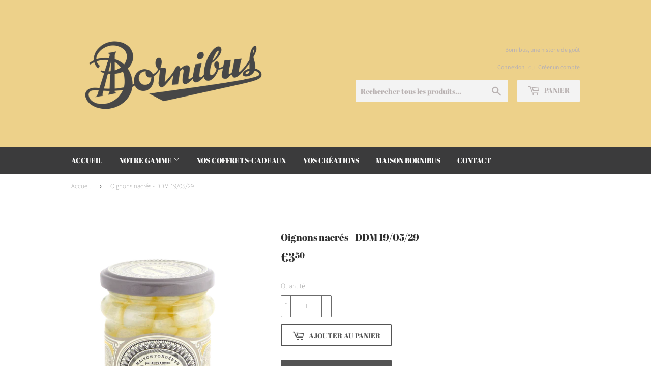

--- FILE ---
content_type: text/html; charset=utf-8
request_url: https://www.bornibus.com/products/oignons-nacres
body_size: 22958
content:
<!doctype html>
<html class="no-touch no-js">
<head>
  <script>(function(H){H.className=H.className.replace(/\bno-js\b/,'js')})(document.documentElement)</script>
  <!-- Basic page needs ================================================== -->
  <meta charset="utf-8">
  <meta http-equiv="X-UA-Compatible" content="IE=edge,chrome=1">

  
  <link rel="shortcut icon" href="//www.bornibus.com/cdn/shop/files/FaviconBornibus_32x32.png?v=1715847456" type="image/png" />
  

  <!-- Title and description ================================================== -->
  <title>
  Oignons nacrés - DDM 19/05/29 &ndash; BORNIBUS
  </title>

  
    <meta name="description" content=" Les oignons nacrés Bornibus aux saveurs douces et généreuses  ont un goût équilibré et agréable en bouche. Ils raviront vos papilles en accompagnant les viandes, les charcuteries ou les légumes Les ingrédients qui composent nos oignons nacrés sont: Petits oignons (sulfites), eau, vinaigre, sucre, sel, acide acétique, ">
  

  <!-- Product meta ================================================== -->
  <!-- /snippets/social-meta-tags.liquid -->




<meta property="og:site_name" content="BORNIBUS">
<meta property="og:url" content="https://www.bornibus.com/products/oignons-nacres">
<meta property="og:title" content="Oignons nacrés - DDM 19/05/29">
<meta property="og:type" content="product">
<meta property="og:description" content=" Les oignons nacrés Bornibus aux saveurs douces et généreuses  ont un goût équilibré et agréable en bouche. Ils raviront vos papilles en accompagnant les viandes, les charcuteries ou les légumes Les ingrédients qui composent nos oignons nacrés sont: Petits oignons (sulfites), eau, vinaigre, sucre, sel, acide acétique, ">

  <meta property="og:price:amount" content="3,50">
  <meta property="og:price:currency" content="EUR">

<meta property="og:image" content="http://www.bornibus.com/cdn/shop/products/bs181_1200x1200.png?v=1589965480">
<meta property="og:image:secure_url" content="https://www.bornibus.com/cdn/shop/products/bs181_1200x1200.png?v=1589965480">


  <meta name="twitter:site" content="@marquebornibus?lang=fr">

<meta name="twitter:card" content="summary_large_image">
<meta name="twitter:title" content="Oignons nacrés - DDM 19/05/29">
<meta name="twitter:description" content=" Les oignons nacrés Bornibus aux saveurs douces et généreuses  ont un goût équilibré et agréable en bouche. Ils raviront vos papilles en accompagnant les viandes, les charcuteries ou les légumes Les ingrédients qui composent nos oignons nacrés sont: Petits oignons (sulfites), eau, vinaigre, sucre, sel, acide acétique, ">


  <!-- Helpers ================================================== -->
  <link rel="canonical" href="https://www.bornibus.com/products/oignons-nacres">
  <meta name="viewport" content="width=device-width,initial-scale=1">

  <!-- CSS ================================================== -->
  <link href="//www.bornibus.com/cdn/shop/t/3/assets/theme.scss.css?v=63319837510619980511765294218" rel="stylesheet" type="text/css" media="all" />

  <!-- Header hook for plugins ================================================== -->
  <script>window.performance && window.performance.mark && window.performance.mark('shopify.content_for_header.start');</script><meta id="shopify-digital-wallet" name="shopify-digital-wallet" content="/27658027106/digital_wallets/dialog">
<meta name="shopify-checkout-api-token" content="540e4182592c7c2586b539ea93f0321c">
<meta id="in-context-paypal-metadata" data-shop-id="27658027106" data-venmo-supported="false" data-environment="production" data-locale="fr_FR" data-paypal-v4="true" data-currency="EUR">
<link rel="alternate" type="application/json+oembed" href="https://www.bornibus.com/products/oignons-nacres.oembed">
<script async="async" src="/checkouts/internal/preloads.js?locale=fr-FR"></script>
<script id="shopify-features" type="application/json">{"accessToken":"540e4182592c7c2586b539ea93f0321c","betas":["rich-media-storefront-analytics"],"domain":"www.bornibus.com","predictiveSearch":true,"shopId":27658027106,"locale":"fr"}</script>
<script>var Shopify = Shopify || {};
Shopify.shop = "bornibus.myshopify.com";
Shopify.locale = "fr";
Shopify.currency = {"active":"EUR","rate":"1.0"};
Shopify.country = "FR";
Shopify.theme = {"name":"Supply","id":80465657954,"schema_name":"Supply","schema_version":"8.9.20","theme_store_id":679,"role":"main"};
Shopify.theme.handle = "null";
Shopify.theme.style = {"id":null,"handle":null};
Shopify.cdnHost = "www.bornibus.com/cdn";
Shopify.routes = Shopify.routes || {};
Shopify.routes.root = "/";</script>
<script type="module">!function(o){(o.Shopify=o.Shopify||{}).modules=!0}(window);</script>
<script>!function(o){function n(){var o=[];function n(){o.push(Array.prototype.slice.apply(arguments))}return n.q=o,n}var t=o.Shopify=o.Shopify||{};t.loadFeatures=n(),t.autoloadFeatures=n()}(window);</script>
<script id="shop-js-analytics" type="application/json">{"pageType":"product"}</script>
<script defer="defer" async type="module" src="//www.bornibus.com/cdn/shopifycloud/shop-js/modules/v2/client.init-shop-cart-sync_XvpUV7qp.fr.esm.js"></script>
<script defer="defer" async type="module" src="//www.bornibus.com/cdn/shopifycloud/shop-js/modules/v2/chunk.common_C2xzKNNs.esm.js"></script>
<script type="module">
  await import("//www.bornibus.com/cdn/shopifycloud/shop-js/modules/v2/client.init-shop-cart-sync_XvpUV7qp.fr.esm.js");
await import("//www.bornibus.com/cdn/shopifycloud/shop-js/modules/v2/chunk.common_C2xzKNNs.esm.js");

  window.Shopify.SignInWithShop?.initShopCartSync?.({"fedCMEnabled":true,"windoidEnabled":true});

</script>
<script>(function() {
  var isLoaded = false;
  function asyncLoad() {
    if (isLoaded) return;
    isLoaded = true;
    var urls = ["https:\/\/trustbadge.shopclimb.com\/files\/js\/dist\/trustbadge.min.js?shop=bornibus.myshopify.com"];
    for (var i = 0; i < urls.length; i++) {
      var s = document.createElement('script');
      s.type = 'text/javascript';
      s.async = true;
      s.src = urls[i];
      var x = document.getElementsByTagName('script')[0];
      x.parentNode.insertBefore(s, x);
    }
  };
  if(window.attachEvent) {
    window.attachEvent('onload', asyncLoad);
  } else {
    window.addEventListener('load', asyncLoad, false);
  }
})();</script>
<script id="__st">var __st={"a":27658027106,"offset":3600,"reqid":"3f820b43-4b64-4c99-a57f-62b2f300d1d0-1768820181","pageurl":"www.bornibus.com\/products\/oignons-nacres","u":"50b1bd8839b6","p":"product","rtyp":"product","rid":4429984923746};</script>
<script>window.ShopifyPaypalV4VisibilityTracking = true;</script>
<script id="captcha-bootstrap">!function(){'use strict';const t='contact',e='account',n='new_comment',o=[[t,t],['blogs',n],['comments',n],[t,'customer']],c=[[e,'customer_login'],[e,'guest_login'],[e,'recover_customer_password'],[e,'create_customer']],r=t=>t.map((([t,e])=>`form[action*='/${t}']:not([data-nocaptcha='true']) input[name='form_type'][value='${e}']`)).join(','),a=t=>()=>t?[...document.querySelectorAll(t)].map((t=>t.form)):[];function s(){const t=[...o],e=r(t);return a(e)}const i='password',u='form_key',d=['recaptcha-v3-token','g-recaptcha-response','h-captcha-response',i],f=()=>{try{return window.sessionStorage}catch{return}},m='__shopify_v',_=t=>t.elements[u];function p(t,e,n=!1){try{const o=window.sessionStorage,c=JSON.parse(o.getItem(e)),{data:r}=function(t){const{data:e,action:n}=t;return t[m]||n?{data:e,action:n}:{data:t,action:n}}(c);for(const[e,n]of Object.entries(r))t.elements[e]&&(t.elements[e].value=n);n&&o.removeItem(e)}catch(o){console.error('form repopulation failed',{error:o})}}const l='form_type',E='cptcha';function T(t){t.dataset[E]=!0}const w=window,h=w.document,L='Shopify',v='ce_forms',y='captcha';let A=!1;((t,e)=>{const n=(g='f06e6c50-85a8-45c8-87d0-21a2b65856fe',I='https://cdn.shopify.com/shopifycloud/storefront-forms-hcaptcha/ce_storefront_forms_captcha_hcaptcha.v1.5.2.iife.js',D={infoText:'Protégé par hCaptcha',privacyText:'Confidentialité',termsText:'Conditions'},(t,e,n)=>{const o=w[L][v],c=o.bindForm;if(c)return c(t,g,e,D).then(n);var r;o.q.push([[t,g,e,D],n]),r=I,A||(h.body.append(Object.assign(h.createElement('script'),{id:'captcha-provider',async:!0,src:r})),A=!0)});var g,I,D;w[L]=w[L]||{},w[L][v]=w[L][v]||{},w[L][v].q=[],w[L][y]=w[L][y]||{},w[L][y].protect=function(t,e){n(t,void 0,e),T(t)},Object.freeze(w[L][y]),function(t,e,n,w,h,L){const[v,y,A,g]=function(t,e,n){const i=e?o:[],u=t?c:[],d=[...i,...u],f=r(d),m=r(i),_=r(d.filter((([t,e])=>n.includes(e))));return[a(f),a(m),a(_),s()]}(w,h,L),I=t=>{const e=t.target;return e instanceof HTMLFormElement?e:e&&e.form},D=t=>v().includes(t);t.addEventListener('submit',(t=>{const e=I(t);if(!e)return;const n=D(e)&&!e.dataset.hcaptchaBound&&!e.dataset.recaptchaBound,o=_(e),c=g().includes(e)&&(!o||!o.value);(n||c)&&t.preventDefault(),c&&!n&&(function(t){try{if(!f())return;!function(t){const e=f();if(!e)return;const n=_(t);if(!n)return;const o=n.value;o&&e.removeItem(o)}(t);const e=Array.from(Array(32),(()=>Math.random().toString(36)[2])).join('');!function(t,e){_(t)||t.append(Object.assign(document.createElement('input'),{type:'hidden',name:u})),t.elements[u].value=e}(t,e),function(t,e){const n=f();if(!n)return;const o=[...t.querySelectorAll(`input[type='${i}']`)].map((({name:t})=>t)),c=[...d,...o],r={};for(const[a,s]of new FormData(t).entries())c.includes(a)||(r[a]=s);n.setItem(e,JSON.stringify({[m]:1,action:t.action,data:r}))}(t,e)}catch(e){console.error('failed to persist form',e)}}(e),e.submit())}));const S=(t,e)=>{t&&!t.dataset[E]&&(n(t,e.some((e=>e===t))),T(t))};for(const o of['focusin','change'])t.addEventListener(o,(t=>{const e=I(t);D(e)&&S(e,y())}));const B=e.get('form_key'),M=e.get(l),P=B&&M;t.addEventListener('DOMContentLoaded',(()=>{const t=y();if(P)for(const e of t)e.elements[l].value===M&&p(e,B);[...new Set([...A(),...v().filter((t=>'true'===t.dataset.shopifyCaptcha))])].forEach((e=>S(e,t)))}))}(h,new URLSearchParams(w.location.search),n,t,e,['guest_login'])})(!0,!0)}();</script>
<script integrity="sha256-4kQ18oKyAcykRKYeNunJcIwy7WH5gtpwJnB7kiuLZ1E=" data-source-attribution="shopify.loadfeatures" defer="defer" src="//www.bornibus.com/cdn/shopifycloud/storefront/assets/storefront/load_feature-a0a9edcb.js" crossorigin="anonymous"></script>
<script data-source-attribution="shopify.dynamic_checkout.dynamic.init">var Shopify=Shopify||{};Shopify.PaymentButton=Shopify.PaymentButton||{isStorefrontPortableWallets:!0,init:function(){window.Shopify.PaymentButton.init=function(){};var t=document.createElement("script");t.src="https://www.bornibus.com/cdn/shopifycloud/portable-wallets/latest/portable-wallets.fr.js",t.type="module",document.head.appendChild(t)}};
</script>
<script data-source-attribution="shopify.dynamic_checkout.buyer_consent">
  function portableWalletsHideBuyerConsent(e){var t=document.getElementById("shopify-buyer-consent"),n=document.getElementById("shopify-subscription-policy-button");t&&n&&(t.classList.add("hidden"),t.setAttribute("aria-hidden","true"),n.removeEventListener("click",e))}function portableWalletsShowBuyerConsent(e){var t=document.getElementById("shopify-buyer-consent"),n=document.getElementById("shopify-subscription-policy-button");t&&n&&(t.classList.remove("hidden"),t.removeAttribute("aria-hidden"),n.addEventListener("click",e))}window.Shopify?.PaymentButton&&(window.Shopify.PaymentButton.hideBuyerConsent=portableWalletsHideBuyerConsent,window.Shopify.PaymentButton.showBuyerConsent=portableWalletsShowBuyerConsent);
</script>
<script>
  function portableWalletsCleanup(e){e&&e.src&&console.error("Failed to load portable wallets script "+e.src);var t=document.querySelectorAll("shopify-accelerated-checkout .shopify-payment-button__skeleton, shopify-accelerated-checkout-cart .wallet-cart-button__skeleton"),e=document.getElementById("shopify-buyer-consent");for(let e=0;e<t.length;e++)t[e].remove();e&&e.remove()}function portableWalletsNotLoadedAsModule(e){e instanceof ErrorEvent&&"string"==typeof e.message&&e.message.includes("import.meta")&&"string"==typeof e.filename&&e.filename.includes("portable-wallets")&&(window.removeEventListener("error",portableWalletsNotLoadedAsModule),window.Shopify.PaymentButton.failedToLoad=e,"loading"===document.readyState?document.addEventListener("DOMContentLoaded",window.Shopify.PaymentButton.init):window.Shopify.PaymentButton.init())}window.addEventListener("error",portableWalletsNotLoadedAsModule);
</script>

<script type="module" src="https://www.bornibus.com/cdn/shopifycloud/portable-wallets/latest/portable-wallets.fr.js" onError="portableWalletsCleanup(this)" crossorigin="anonymous"></script>
<script nomodule>
  document.addEventListener("DOMContentLoaded", portableWalletsCleanup);
</script>

<link id="shopify-accelerated-checkout-styles" rel="stylesheet" media="screen" href="https://www.bornibus.com/cdn/shopifycloud/portable-wallets/latest/accelerated-checkout-backwards-compat.css" crossorigin="anonymous">
<style id="shopify-accelerated-checkout-cart">
        #shopify-buyer-consent {
  margin-top: 1em;
  display: inline-block;
  width: 100%;
}

#shopify-buyer-consent.hidden {
  display: none;
}

#shopify-subscription-policy-button {
  background: none;
  border: none;
  padding: 0;
  text-decoration: underline;
  font-size: inherit;
  cursor: pointer;
}

#shopify-subscription-policy-button::before {
  box-shadow: none;
}

      </style>

<script>window.performance && window.performance.mark && window.performance.mark('shopify.content_for_header.end');</script>

  
  

  <script src="//www.bornibus.com/cdn/shop/t/3/assets/jquery-2.2.3.min.js?v=58211863146907186831589208362" type="text/javascript"></script>

  <script src="//www.bornibus.com/cdn/shop/t/3/assets/lazysizes.min.js?v=8147953233334221341589208362" async="async"></script>
  <script src="//www.bornibus.com/cdn/shop/t/3/assets/vendor.js?v=106177282645720727331589208365" defer="defer"></script>
  <script src="//www.bornibus.com/cdn/shop/t/3/assets/theme.js?v=139370753130603207381598964279" defer="defer"></script>


<link href="https://monorail-edge.shopifysvc.com" rel="dns-prefetch">
<script>(function(){if ("sendBeacon" in navigator && "performance" in window) {try {var session_token_from_headers = performance.getEntriesByType('navigation')[0].serverTiming.find(x => x.name == '_s').description;} catch {var session_token_from_headers = undefined;}var session_cookie_matches = document.cookie.match(/_shopify_s=([^;]*)/);var session_token_from_cookie = session_cookie_matches && session_cookie_matches.length === 2 ? session_cookie_matches[1] : "";var session_token = session_token_from_headers || session_token_from_cookie || "";function handle_abandonment_event(e) {var entries = performance.getEntries().filter(function(entry) {return /monorail-edge.shopifysvc.com/.test(entry.name);});if (!window.abandonment_tracked && entries.length === 0) {window.abandonment_tracked = true;var currentMs = Date.now();var navigation_start = performance.timing.navigationStart;var payload = {shop_id: 27658027106,url: window.location.href,navigation_start,duration: currentMs - navigation_start,session_token,page_type: "product"};window.navigator.sendBeacon("https://monorail-edge.shopifysvc.com/v1/produce", JSON.stringify({schema_id: "online_store_buyer_site_abandonment/1.1",payload: payload,metadata: {event_created_at_ms: currentMs,event_sent_at_ms: currentMs}}));}}window.addEventListener('pagehide', handle_abandonment_event);}}());</script>
<script id="web-pixels-manager-setup">(function e(e,d,r,n,o){if(void 0===o&&(o={}),!Boolean(null===(a=null===(i=window.Shopify)||void 0===i?void 0:i.analytics)||void 0===a?void 0:a.replayQueue)){var i,a;window.Shopify=window.Shopify||{};var t=window.Shopify;t.analytics=t.analytics||{};var s=t.analytics;s.replayQueue=[],s.publish=function(e,d,r){return s.replayQueue.push([e,d,r]),!0};try{self.performance.mark("wpm:start")}catch(e){}var l=function(){var e={modern:/Edge?\/(1{2}[4-9]|1[2-9]\d|[2-9]\d{2}|\d{4,})\.\d+(\.\d+|)|Firefox\/(1{2}[4-9]|1[2-9]\d|[2-9]\d{2}|\d{4,})\.\d+(\.\d+|)|Chrom(ium|e)\/(9{2}|\d{3,})\.\d+(\.\d+|)|(Maci|X1{2}).+ Version\/(15\.\d+|(1[6-9]|[2-9]\d|\d{3,})\.\d+)([,.]\d+|)( \(\w+\)|)( Mobile\/\w+|) Safari\/|Chrome.+OPR\/(9{2}|\d{3,})\.\d+\.\d+|(CPU[ +]OS|iPhone[ +]OS|CPU[ +]iPhone|CPU IPhone OS|CPU iPad OS)[ +]+(15[._]\d+|(1[6-9]|[2-9]\d|\d{3,})[._]\d+)([._]\d+|)|Android:?[ /-](13[3-9]|1[4-9]\d|[2-9]\d{2}|\d{4,})(\.\d+|)(\.\d+|)|Android.+Firefox\/(13[5-9]|1[4-9]\d|[2-9]\d{2}|\d{4,})\.\d+(\.\d+|)|Android.+Chrom(ium|e)\/(13[3-9]|1[4-9]\d|[2-9]\d{2}|\d{4,})\.\d+(\.\d+|)|SamsungBrowser\/([2-9]\d|\d{3,})\.\d+/,legacy:/Edge?\/(1[6-9]|[2-9]\d|\d{3,})\.\d+(\.\d+|)|Firefox\/(5[4-9]|[6-9]\d|\d{3,})\.\d+(\.\d+|)|Chrom(ium|e)\/(5[1-9]|[6-9]\d|\d{3,})\.\d+(\.\d+|)([\d.]+$|.*Safari\/(?![\d.]+ Edge\/[\d.]+$))|(Maci|X1{2}).+ Version\/(10\.\d+|(1[1-9]|[2-9]\d|\d{3,})\.\d+)([,.]\d+|)( \(\w+\)|)( Mobile\/\w+|) Safari\/|Chrome.+OPR\/(3[89]|[4-9]\d|\d{3,})\.\d+\.\d+|(CPU[ +]OS|iPhone[ +]OS|CPU[ +]iPhone|CPU IPhone OS|CPU iPad OS)[ +]+(10[._]\d+|(1[1-9]|[2-9]\d|\d{3,})[._]\d+)([._]\d+|)|Android:?[ /-](13[3-9]|1[4-9]\d|[2-9]\d{2}|\d{4,})(\.\d+|)(\.\d+|)|Mobile Safari.+OPR\/([89]\d|\d{3,})\.\d+\.\d+|Android.+Firefox\/(13[5-9]|1[4-9]\d|[2-9]\d{2}|\d{4,})\.\d+(\.\d+|)|Android.+Chrom(ium|e)\/(13[3-9]|1[4-9]\d|[2-9]\d{2}|\d{4,})\.\d+(\.\d+|)|Android.+(UC? ?Browser|UCWEB|U3)[ /]?(15\.([5-9]|\d{2,})|(1[6-9]|[2-9]\d|\d{3,})\.\d+)\.\d+|SamsungBrowser\/(5\.\d+|([6-9]|\d{2,})\.\d+)|Android.+MQ{2}Browser\/(14(\.(9|\d{2,})|)|(1[5-9]|[2-9]\d|\d{3,})(\.\d+|))(\.\d+|)|K[Aa][Ii]OS\/(3\.\d+|([4-9]|\d{2,})\.\d+)(\.\d+|)/},d=e.modern,r=e.legacy,n=navigator.userAgent;return n.match(d)?"modern":n.match(r)?"legacy":"unknown"}(),u="modern"===l?"modern":"legacy",c=(null!=n?n:{modern:"",legacy:""})[u],f=function(e){return[e.baseUrl,"/wpm","/b",e.hashVersion,"modern"===e.buildTarget?"m":"l",".js"].join("")}({baseUrl:d,hashVersion:r,buildTarget:u}),m=function(e){var d=e.version,r=e.bundleTarget,n=e.surface,o=e.pageUrl,i=e.monorailEndpoint;return{emit:function(e){var a=e.status,t=e.errorMsg,s=(new Date).getTime(),l=JSON.stringify({metadata:{event_sent_at_ms:s},events:[{schema_id:"web_pixels_manager_load/3.1",payload:{version:d,bundle_target:r,page_url:o,status:a,surface:n,error_msg:t},metadata:{event_created_at_ms:s}}]});if(!i)return console&&console.warn&&console.warn("[Web Pixels Manager] No Monorail endpoint provided, skipping logging."),!1;try{return self.navigator.sendBeacon.bind(self.navigator)(i,l)}catch(e){}var u=new XMLHttpRequest;try{return u.open("POST",i,!0),u.setRequestHeader("Content-Type","text/plain"),u.send(l),!0}catch(e){return console&&console.warn&&console.warn("[Web Pixels Manager] Got an unhandled error while logging to Monorail."),!1}}}}({version:r,bundleTarget:l,surface:e.surface,pageUrl:self.location.href,monorailEndpoint:e.monorailEndpoint});try{o.browserTarget=l,function(e){var d=e.src,r=e.async,n=void 0===r||r,o=e.onload,i=e.onerror,a=e.sri,t=e.scriptDataAttributes,s=void 0===t?{}:t,l=document.createElement("script"),u=document.querySelector("head"),c=document.querySelector("body");if(l.async=n,l.src=d,a&&(l.integrity=a,l.crossOrigin="anonymous"),s)for(var f in s)if(Object.prototype.hasOwnProperty.call(s,f))try{l.dataset[f]=s[f]}catch(e){}if(o&&l.addEventListener("load",o),i&&l.addEventListener("error",i),u)u.appendChild(l);else{if(!c)throw new Error("Did not find a head or body element to append the script");c.appendChild(l)}}({src:f,async:!0,onload:function(){if(!function(){var e,d;return Boolean(null===(d=null===(e=window.Shopify)||void 0===e?void 0:e.analytics)||void 0===d?void 0:d.initialized)}()){var d=window.webPixelsManager.init(e)||void 0;if(d){var r=window.Shopify.analytics;r.replayQueue.forEach((function(e){var r=e[0],n=e[1],o=e[2];d.publishCustomEvent(r,n,o)})),r.replayQueue=[],r.publish=d.publishCustomEvent,r.visitor=d.visitor,r.initialized=!0}}},onerror:function(){return m.emit({status:"failed",errorMsg:"".concat(f," has failed to load")})},sri:function(e){var d=/^sha384-[A-Za-z0-9+/=]+$/;return"string"==typeof e&&d.test(e)}(c)?c:"",scriptDataAttributes:o}),m.emit({status:"loading"})}catch(e){m.emit({status:"failed",errorMsg:(null==e?void 0:e.message)||"Unknown error"})}}})({shopId: 27658027106,storefrontBaseUrl: "https://www.bornibus.com",extensionsBaseUrl: "https://extensions.shopifycdn.com/cdn/shopifycloud/web-pixels-manager",monorailEndpoint: "https://monorail-edge.shopifysvc.com/unstable/produce_batch",surface: "storefront-renderer",enabledBetaFlags: ["2dca8a86"],webPixelsConfigList: [{"id":"455639383","configuration":"{\"pixel_id\":\"3356927021036204\",\"pixel_type\":\"facebook_pixel\",\"metaapp_system_user_token\":\"-\"}","eventPayloadVersion":"v1","runtimeContext":"OPEN","scriptVersion":"ca16bc87fe92b6042fbaa3acc2fbdaa6","type":"APP","apiClientId":2329312,"privacyPurposes":["ANALYTICS","MARKETING","SALE_OF_DATA"],"dataSharingAdjustments":{"protectedCustomerApprovalScopes":["read_customer_address","read_customer_email","read_customer_name","read_customer_personal_data","read_customer_phone"]}},{"id":"155976023","eventPayloadVersion":"v1","runtimeContext":"LAX","scriptVersion":"1","type":"CUSTOM","privacyPurposes":["MARKETING"],"name":"Meta pixel (migrated)"},{"id":"shopify-app-pixel","configuration":"{}","eventPayloadVersion":"v1","runtimeContext":"STRICT","scriptVersion":"0450","apiClientId":"shopify-pixel","type":"APP","privacyPurposes":["ANALYTICS","MARKETING"]},{"id":"shopify-custom-pixel","eventPayloadVersion":"v1","runtimeContext":"LAX","scriptVersion":"0450","apiClientId":"shopify-pixel","type":"CUSTOM","privacyPurposes":["ANALYTICS","MARKETING"]}],isMerchantRequest: false,initData: {"shop":{"name":"BORNIBUS","paymentSettings":{"currencyCode":"EUR"},"myshopifyDomain":"bornibus.myshopify.com","countryCode":"FR","storefrontUrl":"https:\/\/www.bornibus.com"},"customer":null,"cart":null,"checkout":null,"productVariants":[{"price":{"amount":3.5,"currencyCode":"EUR"},"product":{"title":"Oignons nacrés - DDM 19\/05\/29","vendor":"BORNIBUS","id":"4429984923746","untranslatedTitle":"Oignons nacrés - DDM 19\/05\/29","url":"\/products\/oignons-nacres","type":"Alimentaire"},"id":"31659003379810","image":{"src":"\/\/www.bornibus.com\/cdn\/shop\/products\/bs181.png?v=1589965480"},"sku":"BS1812","title":"Default Title","untranslatedTitle":"Default Title"}],"purchasingCompany":null},},"https://www.bornibus.com/cdn","fcfee988w5aeb613cpc8e4bc33m6693e112",{"modern":"","legacy":""},{"shopId":"27658027106","storefrontBaseUrl":"https:\/\/www.bornibus.com","extensionBaseUrl":"https:\/\/extensions.shopifycdn.com\/cdn\/shopifycloud\/web-pixels-manager","surface":"storefront-renderer","enabledBetaFlags":"[\"2dca8a86\"]","isMerchantRequest":"false","hashVersion":"fcfee988w5aeb613cpc8e4bc33m6693e112","publish":"custom","events":"[[\"page_viewed\",{}],[\"product_viewed\",{\"productVariant\":{\"price\":{\"amount\":3.5,\"currencyCode\":\"EUR\"},\"product\":{\"title\":\"Oignons nacrés - DDM 19\/05\/29\",\"vendor\":\"BORNIBUS\",\"id\":\"4429984923746\",\"untranslatedTitle\":\"Oignons nacrés - DDM 19\/05\/29\",\"url\":\"\/products\/oignons-nacres\",\"type\":\"Alimentaire\"},\"id\":\"31659003379810\",\"image\":{\"src\":\"\/\/www.bornibus.com\/cdn\/shop\/products\/bs181.png?v=1589965480\"},\"sku\":\"BS1812\",\"title\":\"Default Title\",\"untranslatedTitle\":\"Default Title\"}}]]"});</script><script>
  window.ShopifyAnalytics = window.ShopifyAnalytics || {};
  window.ShopifyAnalytics.meta = window.ShopifyAnalytics.meta || {};
  window.ShopifyAnalytics.meta.currency = 'EUR';
  var meta = {"product":{"id":4429984923746,"gid":"gid:\/\/shopify\/Product\/4429984923746","vendor":"BORNIBUS","type":"Alimentaire","handle":"oignons-nacres","variants":[{"id":31659003379810,"price":350,"name":"Oignons nacrés - DDM 19\/05\/29","public_title":null,"sku":"BS1812"}],"remote":false},"page":{"pageType":"product","resourceType":"product","resourceId":4429984923746,"requestId":"3f820b43-4b64-4c99-a57f-62b2f300d1d0-1768820181"}};
  for (var attr in meta) {
    window.ShopifyAnalytics.meta[attr] = meta[attr];
  }
</script>
<script class="analytics">
  (function () {
    var customDocumentWrite = function(content) {
      var jquery = null;

      if (window.jQuery) {
        jquery = window.jQuery;
      } else if (window.Checkout && window.Checkout.$) {
        jquery = window.Checkout.$;
      }

      if (jquery) {
        jquery('body').append(content);
      }
    };

    var hasLoggedConversion = function(token) {
      if (token) {
        return document.cookie.indexOf('loggedConversion=' + token) !== -1;
      }
      return false;
    }

    var setCookieIfConversion = function(token) {
      if (token) {
        var twoMonthsFromNow = new Date(Date.now());
        twoMonthsFromNow.setMonth(twoMonthsFromNow.getMonth() + 2);

        document.cookie = 'loggedConversion=' + token + '; expires=' + twoMonthsFromNow;
      }
    }

    var trekkie = window.ShopifyAnalytics.lib = window.trekkie = window.trekkie || [];
    if (trekkie.integrations) {
      return;
    }
    trekkie.methods = [
      'identify',
      'page',
      'ready',
      'track',
      'trackForm',
      'trackLink'
    ];
    trekkie.factory = function(method) {
      return function() {
        var args = Array.prototype.slice.call(arguments);
        args.unshift(method);
        trekkie.push(args);
        return trekkie;
      };
    };
    for (var i = 0; i < trekkie.methods.length; i++) {
      var key = trekkie.methods[i];
      trekkie[key] = trekkie.factory(key);
    }
    trekkie.load = function(config) {
      trekkie.config = config || {};
      trekkie.config.initialDocumentCookie = document.cookie;
      var first = document.getElementsByTagName('script')[0];
      var script = document.createElement('script');
      script.type = 'text/javascript';
      script.onerror = function(e) {
        var scriptFallback = document.createElement('script');
        scriptFallback.type = 'text/javascript';
        scriptFallback.onerror = function(error) {
                var Monorail = {
      produce: function produce(monorailDomain, schemaId, payload) {
        var currentMs = new Date().getTime();
        var event = {
          schema_id: schemaId,
          payload: payload,
          metadata: {
            event_created_at_ms: currentMs,
            event_sent_at_ms: currentMs
          }
        };
        return Monorail.sendRequest("https://" + monorailDomain + "/v1/produce", JSON.stringify(event));
      },
      sendRequest: function sendRequest(endpointUrl, payload) {
        // Try the sendBeacon API
        if (window && window.navigator && typeof window.navigator.sendBeacon === 'function' && typeof window.Blob === 'function' && !Monorail.isIos12()) {
          var blobData = new window.Blob([payload], {
            type: 'text/plain'
          });

          if (window.navigator.sendBeacon(endpointUrl, blobData)) {
            return true;
          } // sendBeacon was not successful

        } // XHR beacon

        var xhr = new XMLHttpRequest();

        try {
          xhr.open('POST', endpointUrl);
          xhr.setRequestHeader('Content-Type', 'text/plain');
          xhr.send(payload);
        } catch (e) {
          console.log(e);
        }

        return false;
      },
      isIos12: function isIos12() {
        return window.navigator.userAgent.lastIndexOf('iPhone; CPU iPhone OS 12_') !== -1 || window.navigator.userAgent.lastIndexOf('iPad; CPU OS 12_') !== -1;
      }
    };
    Monorail.produce('monorail-edge.shopifysvc.com',
      'trekkie_storefront_load_errors/1.1',
      {shop_id: 27658027106,
      theme_id: 80465657954,
      app_name: "storefront",
      context_url: window.location.href,
      source_url: "//www.bornibus.com/cdn/s/trekkie.storefront.cd680fe47e6c39ca5d5df5f0a32d569bc48c0f27.min.js"});

        };
        scriptFallback.async = true;
        scriptFallback.src = '//www.bornibus.com/cdn/s/trekkie.storefront.cd680fe47e6c39ca5d5df5f0a32d569bc48c0f27.min.js';
        first.parentNode.insertBefore(scriptFallback, first);
      };
      script.async = true;
      script.src = '//www.bornibus.com/cdn/s/trekkie.storefront.cd680fe47e6c39ca5d5df5f0a32d569bc48c0f27.min.js';
      first.parentNode.insertBefore(script, first);
    };
    trekkie.load(
      {"Trekkie":{"appName":"storefront","development":false,"defaultAttributes":{"shopId":27658027106,"isMerchantRequest":null,"themeId":80465657954,"themeCityHash":"16373874698121691484","contentLanguage":"fr","currency":"EUR","eventMetadataId":"cac183ed-f9f4-40ed-935f-4793c9540493"},"isServerSideCookieWritingEnabled":true,"monorailRegion":"shop_domain","enabledBetaFlags":["65f19447"]},"Session Attribution":{},"S2S":{"facebookCapiEnabled":true,"source":"trekkie-storefront-renderer","apiClientId":580111}}
    );

    var loaded = false;
    trekkie.ready(function() {
      if (loaded) return;
      loaded = true;

      window.ShopifyAnalytics.lib = window.trekkie;

      var originalDocumentWrite = document.write;
      document.write = customDocumentWrite;
      try { window.ShopifyAnalytics.merchantGoogleAnalytics.call(this); } catch(error) {};
      document.write = originalDocumentWrite;

      window.ShopifyAnalytics.lib.page(null,{"pageType":"product","resourceType":"product","resourceId":4429984923746,"requestId":"3f820b43-4b64-4c99-a57f-62b2f300d1d0-1768820181","shopifyEmitted":true});

      var match = window.location.pathname.match(/checkouts\/(.+)\/(thank_you|post_purchase)/)
      var token = match? match[1]: undefined;
      if (!hasLoggedConversion(token)) {
        setCookieIfConversion(token);
        window.ShopifyAnalytics.lib.track("Viewed Product",{"currency":"EUR","variantId":31659003379810,"productId":4429984923746,"productGid":"gid:\/\/shopify\/Product\/4429984923746","name":"Oignons nacrés - DDM 19\/05\/29","price":"3.50","sku":"BS1812","brand":"BORNIBUS","variant":null,"category":"Alimentaire","nonInteraction":true,"remote":false},undefined,undefined,{"shopifyEmitted":true});
      window.ShopifyAnalytics.lib.track("monorail:\/\/trekkie_storefront_viewed_product\/1.1",{"currency":"EUR","variantId":31659003379810,"productId":4429984923746,"productGid":"gid:\/\/shopify\/Product\/4429984923746","name":"Oignons nacrés - DDM 19\/05\/29","price":"3.50","sku":"BS1812","brand":"BORNIBUS","variant":null,"category":"Alimentaire","nonInteraction":true,"remote":false,"referer":"https:\/\/www.bornibus.com\/products\/oignons-nacres"});
      }
    });


        var eventsListenerScript = document.createElement('script');
        eventsListenerScript.async = true;
        eventsListenerScript.src = "//www.bornibus.com/cdn/shopifycloud/storefront/assets/shop_events_listener-3da45d37.js";
        document.getElementsByTagName('head')[0].appendChild(eventsListenerScript);

})();</script>
<script
  defer
  src="https://www.bornibus.com/cdn/shopifycloud/perf-kit/shopify-perf-kit-3.0.4.min.js"
  data-application="storefront-renderer"
  data-shop-id="27658027106"
  data-render-region="gcp-us-east1"
  data-page-type="product"
  data-theme-instance-id="80465657954"
  data-theme-name="Supply"
  data-theme-version="8.9.20"
  data-monorail-region="shop_domain"
  data-resource-timing-sampling-rate="10"
  data-shs="true"
  data-shs-beacon="true"
  data-shs-export-with-fetch="true"
  data-shs-logs-sample-rate="1"
  data-shs-beacon-endpoint="https://www.bornibus.com/api/collect"
></script>
</head>

<body id="oignons-nacres-ddm-19-05-29" class="template-product">

  <div id="shopify-section-header" class="shopify-section header-section"><header class="site-header" role="banner" data-section-id="header" data-section-type="header-section">
  <div class="wrapper">

    <div class="grid--full">
      <div class="grid-item large--one-half">
        
          <div class="h1 header-logo" itemscope itemtype="http://schema.org/Organization">
        
          
          

          <a href="/" itemprop="url">
            <div class="lazyload__image-wrapper no-js header-logo__image" style="max-width:400px;">
              <div style="padding-top:50.04233700254022%;">
                <img class="lazyload js"
                  data-src="//www.bornibus.com/cdn/shop/files/LOGO_BORNIBUS_SIGNATURE_{width}x.png?v=1614333164"
                  data-widths="[180, 360, 540, 720, 900, 1080, 1296, 1512, 1728, 2048]"
                  data-aspectratio="1.9983079526226735"
                  data-sizes="auto"
                  alt="BORNIBUS"
                  style="width:400px;">
              </div>
            </div>
            <noscript>
              
              <img src="//www.bornibus.com/cdn/shop/files/LOGO_BORNIBUS_SIGNATURE_400x.png?v=1614333164"
                srcset="//www.bornibus.com/cdn/shop/files/LOGO_BORNIBUS_SIGNATURE_400x.png?v=1614333164 1x, //www.bornibus.com/cdn/shop/files/LOGO_BORNIBUS_SIGNATURE_400x@2x.png?v=1614333164 2x"
                alt="BORNIBUS"
                itemprop="logo"
                style="max-width:400px;">
            </noscript>
          </a>
          
        
          </div>
        
      </div>

      <div class="grid-item large--one-half text-center large--text-right">
        
          <div class="site-header--text-links">
            
              
                <a href="mailto:bornibus@bornibus.fr">
              

                <p>Bornibus, une historie de goût</p>

              
                </a>
              
            

            
              <span class="site-header--meta-links medium-down--hide">
                
                  <a href="https://shopify.com/27658027106/account?locale=fr&amp;region_country=FR" id="customer_login_link">Connexion</a>
                  <span class="site-header--spacer">ou</span>
                  <a href="https://shopify.com/27658027106/account?locale=fr" id="customer_register_link">Créer un compte</a>
                
              </span>
            
          </div>

          <br class="medium-down--hide">
        

        <form action="/search" method="get" class="search-bar" role="search">
  <input type="hidden" name="type" value="product">

  <input type="search" name="q" value="" placeholder="Rechercher tous les produits..." aria-label="Rechercher tous les produits...">
  <button type="submit" class="search-bar--submit icon-fallback-text">
    <span class="icon icon-search" aria-hidden="true"></span>
    <span class="fallback-text">Chercher</span>
  </button>
</form>


        <a href="/cart" class="header-cart-btn cart-toggle">
          <span class="icon icon-cart"></span>
          Panier <span class="cart-count cart-badge--desktop hidden-count">0</span>
        </a>
      </div>
    </div>

  </div>
</header>

<div id="mobileNavBar">
  <div class="display-table-cell">
    <button class="menu-toggle mobileNavBar-link" aria-controls="navBar" aria-expanded="false"><span class="icon icon-hamburger" aria-hidden="true"></span>Menu</button>
  </div>
  <div class="display-table-cell">
    <a href="/cart" class="cart-toggle mobileNavBar-link">
      <span class="icon icon-cart"></span>
      Panier <span class="cart-count hidden-count">0</span>
    </a>
  </div>
</div>

<nav class="nav-bar" id="navBar" role="navigation">
  <div class="wrapper">
    <form action="/search" method="get" class="search-bar" role="search">
  <input type="hidden" name="type" value="product">

  <input type="search" name="q" value="" placeholder="Rechercher tous les produits..." aria-label="Rechercher tous les produits...">
  <button type="submit" class="search-bar--submit icon-fallback-text">
    <span class="icon icon-search" aria-hidden="true"></span>
    <span class="fallback-text">Chercher</span>
  </button>
</form>

    <ul class="mobile-nav" id="MobileNav">
  
  
    
      <li>
        <a
          href="/"
          class="mobile-nav--link"
          data-meganav-type="child"
          >
            Accueil
        </a>
      </li>
    
  
    
      
      <li
        class="mobile-nav--has-dropdown "
        aria-haspopup="true">
        <a
          href="/collections/all"
          class="mobile-nav--link"
          data-meganav-type="parent"
          >
            Notre gamme
        </a>
        <button class="icon icon-arrow-down mobile-nav--button"
          aria-expanded="false"
          aria-label="Notre gamme Menu">
        </button>
        <ul
          id="MenuParent-2"
          class="mobile-nav--dropdown "
          data-meganav-dropdown>
          
            
              <li>
                <a
                  href="/collections/les-moutardes"
                  class="mobile-nav--link"
                  data-meganav-type="child"
                  >
                    Nos moutardes
                </a>
              </li>
            
          
            
              <li>
                <a
                  href="/collections/les-sauces"
                  class="mobile-nav--link"
                  data-meganav-type="child"
                  >
                    Nos mayonnaises
                </a>
              </li>
            
          
            
              <li>
                <a
                  href="/collections/les-cornichons"
                  class="mobile-nav--link"
                  data-meganav-type="child"
                  >
                    Nos cornichons
                </a>
              </li>
            
          
            
              <li>
                <a
                  href="/collections/les-olives"
                  class="mobile-nav--link"
                  data-meganav-type="child"
                  >
                    Nos olives
                </a>
              </li>
            
          
            
              <li>
                <a
                  href="/collections/les-condiments"
                  class="mobile-nav--link"
                  data-meganav-type="child"
                  >
                    Nos condiments
                </a>
              </li>
            
          
            
              <li>
                <a
                  href="/collections/les-tartinades"
                  class="mobile-nav--link"
                  data-meganav-type="child"
                  >
                    Nos tartinades
                </a>
              </li>
            
          
            
              <li>
                <a
                  href="/collections/les-sauces-1"
                  class="mobile-nav--link"
                  data-meganav-type="child"
                  >
                    Nos sauces
                </a>
              </li>
            
          
            
              <li>
                <a
                  href="/collections/confits"
                  class="mobile-nav--link"
                  data-meganav-type="child"
                  >
                    Nos confits
                </a>
              </li>
            
          
            
              <li>
                <a
                  href="/collections/les-specialites"
                  class="mobile-nav--link"
                  data-meganav-type="child"
                  >
                    Nos spécialités
                </a>
              </li>
            
          
        </ul>
      </li>
    
  
    
      <li>
        <a
          href="/collections/nos-coffrets-cadeaux"
          class="mobile-nav--link"
          data-meganav-type="child"
          >
            Nos coffrets-cadeaux
        </a>
      </li>
    
  
    
      <li>
        <a
          href="/pages/vos-creations"
          class="mobile-nav--link"
          data-meganav-type="child"
          >
            Vos créations
        </a>
      </li>
    
  
    
      <li>
        <a
          href="https://bornibus.fr/"
          class="mobile-nav--link"
          data-meganav-type="child"
          >
            Maison Bornibus
        </a>
      </li>
    
  
    
      <li>
        <a
          href="/pages/contactez-nous"
          class="mobile-nav--link"
          data-meganav-type="child"
          >
            Contact
        </a>
      </li>
    
  

  
    
      <li class="customer-navlink large--hide"><a href="https://shopify.com/27658027106/account?locale=fr&amp;region_country=FR" id="customer_login_link">Connexion</a></li>
      <li class="customer-navlink large--hide"><a href="https://shopify.com/27658027106/account?locale=fr" id="customer_register_link">Créer un compte</a></li>
    
  
</ul>

    <ul class="site-nav" id="AccessibleNav">
  
  
    
      <li>
        <a
          href="/"
          class="site-nav--link"
          data-meganav-type="child"
          >
            Accueil
        </a>
      </li>
    
  
    
      
      <li
        class="site-nav--has-dropdown "
        aria-haspopup="true">
        <a
          href="/collections/all"
          class="site-nav--link"
          data-meganav-type="parent"
          aria-controls="MenuParent-2"
          aria-expanded="false"
          >
            Notre gamme
            <span class="icon icon-arrow-down" aria-hidden="true"></span>
        </a>
        <ul
          id="MenuParent-2"
          class="site-nav--dropdown "
          data-meganav-dropdown>
          
            
              <li>
                <a
                  href="/collections/les-moutardes"
                  class="site-nav--link"
                  data-meganav-type="child"
                  
                  tabindex="-1">
                    Nos moutardes
                </a>
              </li>
            
          
            
              <li>
                <a
                  href="/collections/les-sauces"
                  class="site-nav--link"
                  data-meganav-type="child"
                  
                  tabindex="-1">
                    Nos mayonnaises
                </a>
              </li>
            
          
            
              <li>
                <a
                  href="/collections/les-cornichons"
                  class="site-nav--link"
                  data-meganav-type="child"
                  
                  tabindex="-1">
                    Nos cornichons
                </a>
              </li>
            
          
            
              <li>
                <a
                  href="/collections/les-olives"
                  class="site-nav--link"
                  data-meganav-type="child"
                  
                  tabindex="-1">
                    Nos olives
                </a>
              </li>
            
          
            
              <li>
                <a
                  href="/collections/les-condiments"
                  class="site-nav--link"
                  data-meganav-type="child"
                  
                  tabindex="-1">
                    Nos condiments
                </a>
              </li>
            
          
            
              <li>
                <a
                  href="/collections/les-tartinades"
                  class="site-nav--link"
                  data-meganav-type="child"
                  
                  tabindex="-1">
                    Nos tartinades
                </a>
              </li>
            
          
            
              <li>
                <a
                  href="/collections/les-sauces-1"
                  class="site-nav--link"
                  data-meganav-type="child"
                  
                  tabindex="-1">
                    Nos sauces
                </a>
              </li>
            
          
            
              <li>
                <a
                  href="/collections/confits"
                  class="site-nav--link"
                  data-meganav-type="child"
                  
                  tabindex="-1">
                    Nos confits
                </a>
              </li>
            
          
            
              <li>
                <a
                  href="/collections/les-specialites"
                  class="site-nav--link"
                  data-meganav-type="child"
                  
                  tabindex="-1">
                    Nos spécialités
                </a>
              </li>
            
          
        </ul>
      </li>
    
  
    
      <li>
        <a
          href="/collections/nos-coffrets-cadeaux"
          class="site-nav--link"
          data-meganav-type="child"
          >
            Nos coffrets-cadeaux
        </a>
      </li>
    
  
    
      <li>
        <a
          href="/pages/vos-creations"
          class="site-nav--link"
          data-meganav-type="child"
          >
            Vos créations
        </a>
      </li>
    
  
    
      <li>
        <a
          href="https://bornibus.fr/"
          class="site-nav--link"
          data-meganav-type="child"
          >
            Maison Bornibus
        </a>
      </li>
    
  
    
      <li>
        <a
          href="/pages/contactez-nous"
          class="site-nav--link"
          data-meganav-type="child"
          >
            Contact
        </a>
      </li>
    
  

  
    
      <li class="customer-navlink large--hide"><a href="https://shopify.com/27658027106/account?locale=fr&amp;region_country=FR" id="customer_login_link">Connexion</a></li>
      <li class="customer-navlink large--hide"><a href="https://shopify.com/27658027106/account?locale=fr" id="customer_register_link">Créer un compte</a></li>
    
  
</ul>

  </div>
</nav>




</div>

  <main class="wrapper main-content" role="main">

    

<div id="shopify-section-product-template" class="shopify-section product-template-section"><div id="ProductSection" data-section-id="product-template" data-section-type="product-template" data-zoom-toggle="zoom-in" data-zoom-enabled="true" data-related-enabled="" data-social-sharing="" data-show-compare-at-price="false" data-stock="false" data-incoming-transfer="false" data-ajax-cart-method="modal">





<nav class="breadcrumb" role="navigation" aria-label="breadcrumbs">
  <a href="/" title="Revenir à la première page">Accueil</a>

  

    
    <span class="divider" aria-hidden="true">&rsaquo;</span>
    <span class="breadcrumb--truncate">Oignons nacrés - DDM 19/05/29</span>

  
</nav>









<div class="grid" itemscope itemtype="http://schema.org/Product">
  <meta itemprop="url" content="https://www.bornibus.com/products/oignons-nacres">
  <meta itemprop="image" content="//www.bornibus.com/cdn/shop/products/bs181_grande.png?v=1589965480">

  <div class="grid-item large--two-fifths">
    <div class="grid">
      <div class="grid-item large--eleven-twelfths text-center">
        <div class="product-photo-container" id="productPhotoContainer-product-template">
          
          
<div id="productPhotoWrapper-product-template-13978550468706" class="lazyload__image-wrapper" data-image-id="13978550468706" style="max-width: 737.6682464454976px">
              <div class="no-js product__image-wrapper" style="padding-top:138.8157894736842%;">
                <img id=""
                  
                  src="//www.bornibus.com/cdn/shop/products/bs181_300x300.png?v=1589965480"
                  
                  class="lazyload no-js lazypreload"
                  data-src="//www.bornibus.com/cdn/shop/products/bs181_{width}x.png?v=1589965480"
                  data-widths="[180, 360, 540, 720, 900, 1080, 1296, 1512, 1728, 2048]"
                  data-aspectratio="0.7203791469194313"
                  data-sizes="auto"
                  alt="Oignons nacrés - DDM 19/05/29"
                   data-zoom="//www.bornibus.com/cdn/shop/products/bs181_1024x1024@2x.png?v=1589965480">
              </div>
            </div>
            
              <noscript>
                <img src="//www.bornibus.com/cdn/shop/products/bs181_580x.png?v=1589965480"
                  srcset="//www.bornibus.com/cdn/shop/products/bs181_580x.png?v=1589965480 1x, //www.bornibus.com/cdn/shop/products/bs181_580x@2x.png?v=1589965480 2x"
                  alt="Oignons nacrés - DDM 19/05/29" style="opacity:1;">
              </noscript>
            
          
        </div>

        

      </div>
    </div>
  </div>

  <div class="grid-item large--three-fifths">

    <h1 class="h2" itemprop="name">Oignons nacrés - DDM 19/05/29</h1>

    

    <div itemprop="offers" itemscope itemtype="http://schema.org/Offer">

      

      <meta itemprop="priceCurrency" content="EUR">
      <meta itemprop="price" content="3.5">

      <ul class="inline-list product-meta" data-price>
        <li>
          <span id="productPrice-product-template" class="h1">
            





<small aria-hidden="true">€3<sup>50</sup></small>
<span class="visually-hidden">€3,50</span>

          </span>
          <div class="product-price-unit " data-unit-price-container>
  <span class="visually-hidden">Prix unitaire</span><span data-unit-price></span><span aria-hidden="true">/</span><span class="visually-hidden">&nbsp;par&nbsp;</span><span data-unit-price-base-unit><span></span></span>
</div>

        </li>
        
        
      </ul><hr id="variantBreak" class="hr--clear hr--small">

      <link itemprop="availability" href="http://schema.org/InStock">

      
<form method="post" action="/cart/add" id="addToCartForm-product-template" accept-charset="UTF-8" class="addToCartForm addToCartForm--payment-button
" enctype="multipart/form-data" data-product-form=""><input type="hidden" name="form_type" value="product" /><input type="hidden" name="utf8" value="✓" />
        <select name="id" id="productSelect-product-template" class="product-variants product-variants-product-template">
          
            

              <option  selected="selected"  data-sku="BS1812" value="31659003379810">Default Title - €3,50 EUR</option>

            
          
        </select>

        
          <label for="quantity" class="quantity-selector quantity-selector-product-template">Quantité</label>
          <input type="number" id="quantity" name="quantity" value="1" min="1" class="quantity-selector">
        

        

        

        <div class="payment-buttons payment-buttons--small">
          <button type="submit" name="add" id="addToCart-product-template" class="btn btn--add-to-cart btn--secondary-accent">
            <span class="icon icon-cart"></span>
            <span id="addToCartText-product-template">Ajouter au panier</span>
          </button>

          
            <div data-shopify="payment-button" class="shopify-payment-button"> <shopify-accelerated-checkout recommended="{&quot;supports_subs&quot;:false,&quot;supports_def_opts&quot;:false,&quot;name&quot;:&quot;paypal&quot;,&quot;wallet_params&quot;:{&quot;shopId&quot;:27658027106,&quot;countryCode&quot;:&quot;FR&quot;,&quot;merchantName&quot;:&quot;BORNIBUS&quot;,&quot;phoneRequired&quot;:false,&quot;companyRequired&quot;:false,&quot;shippingType&quot;:&quot;shipping&quot;,&quot;shopifyPaymentsEnabled&quot;:false,&quot;hasManagedSellingPlanState&quot;:null,&quot;requiresBillingAgreement&quot;:false,&quot;merchantId&quot;:&quot;3HL88ECFXKPTG&quot;,&quot;sdkUrl&quot;:&quot;https://www.paypal.com/sdk/js?components=buttons\u0026commit=false\u0026currency=EUR\u0026locale=fr_FR\u0026client-id=AfUEYT7nO4BwZQERn9Vym5TbHAG08ptiKa9gm8OARBYgoqiAJIjllRjeIMI4g294KAH1JdTnkzubt1fr\u0026merchant-id=3HL88ECFXKPTG\u0026intent=authorize&quot;}}" fallback="{&quot;supports_subs&quot;:true,&quot;supports_def_opts&quot;:true,&quot;name&quot;:&quot;buy_it_now&quot;,&quot;wallet_params&quot;:{}}" access-token="540e4182592c7c2586b539ea93f0321c" buyer-country="FR" buyer-locale="fr" buyer-currency="EUR" variant-params="[{&quot;id&quot;:31659003379810,&quot;requiresShipping&quot;:true}]" shop-id="27658027106" enabled-flags="[&quot;ae0f5bf6&quot;]" > <div class="shopify-payment-button__button" role="button" disabled aria-hidden="true" style="background-color: transparent; border: none"> <div class="shopify-payment-button__skeleton">&nbsp;</div> </div> <div class="shopify-payment-button__more-options shopify-payment-button__skeleton" role="button" disabled aria-hidden="true">&nbsp;</div> </shopify-accelerated-checkout> <small id="shopify-buyer-consent" class="hidden" aria-hidden="true" data-consent-type="subscription"> Cet article constitue un achat récurrent ou différé. En continuant, j’accepte la <span id="shopify-subscription-policy-button">politique de résiliation</span> et vous autorise à facturer mon moyen de paiement aux prix, fréquences et dates listées sur cette page jusqu’à ce que ma commande soit traitée ou que je l’annule, si autorisé. </small> </div>
          
        </div>
      <input type="hidden" name="product-id" value="4429984923746" /><input type="hidden" name="section-id" value="product-template" /></form>

      <hr class="product-template-hr">
    </div>

    <div class="product-description rte" itemprop="description">
      <p><span><em><font style="vertical-align: inherit;"><font style="vertical-align: inherit;"> Les oignons nacrés Bornibus aux saveurs douces et généreuses  </font></font></em></span><em><span><font style="vertical-align: inherit;"><font style="vertical-align: inherit;">ont un goût équilibré et agréable en bouche. </font></font></span></em><em><span><font style="vertical-align: inherit;"><font style="vertical-align: inherit;">Ils raviront vos papilles en accompagnant les viandes, les charcuteries ou les légumes</font></font></span></em></p>
<p><u><span><font style="vertical-align: inherit;"><font style="vertical-align: inherit;">Les ingrédients qui composent nos oignons nacrés sont:</font></font></span></u><br></p>
<p><font style="vertical-align: inherit;"><font style="vertical-align: inherit;">Petits oignons (sulfites), eau, vinaigre, sucre, sel, acide acétique, poivre, antioxydant: acide ascorbique.</font></font></p>
<p><span style="text-decoration: underline;"><font style="vertical-align: inherit;"><font style="vertical-align: inherit;">Composition :</font></font></span></p>
<ul>
<li><span><font style="vertical-align: inherit;"><font style="vertical-align: inherit;">Sans OGM</font></font></span></li>
<li><span><font style="vertical-align: inherit;"><font style="vertical-align: inherit;">Sans gluten</font></font></span></li>
<li><span><font style="vertical-align: inherit;"><font style="vertical-align: inherit;">Sans arôme ajouté</font></font></span></li>
<li><span><font style="vertical-align: inherit;"><font style="vertical-align: inherit;">Sans conservateur</font></font></span></li>
<li><span><font style="vertical-align: inherit;"><font style="vertical-align: inherit;">Sans lactose</font></font></span></li>
<li><span><font style="vertical-align: inherit;"><font style="vertical-align: inherit;">Sans colorant</font></font></span></li>
</ul>
<p><u><span><font style="vertical-align: inherit;"><font style="vertical-align: inherit;">Les valeurs nutritionnelles pour 100g sont:</font></font></span></u></p>
<div>
<div>
<table width="100%">
<tbody>
<tr>
<td style="width: 52.1273%;"><span><font style="vertical-align: inherit;"><font style="vertical-align: inherit;">Valeurs énergétiques</font></font></span></td>
<td style="width: 41.8727%; text-align: center;"><span><font style="vertical-align: inherit;"><font style="vertical-align: inherit;">136kJ / 32kcal</font></font></span></td>
</tr>
<tr>
<td style="width: 52.1273%;"><span><font style="vertical-align: inherit;"><font style="vertical-align: inherit;">Lipides </font></font></span></td>
<td style="width: 41.8727%; text-align: center;"><span><font style="vertical-align: inherit;"><font style="vertical-align: inherit;">0,2 g</font></font></span></td>
</tr>
<tr>
<td style="width: 52.1273%;"><span><font style="vertical-align: inherit;"><font style="vertical-align: inherit;">     Acides gras saturés</font></font></span></td>
<td style="width: 41.8727%; text-align: center;"><span><font style="vertical-align: inherit;"><font style="vertical-align: inherit;">0,0 g</font></font></span></td>
</tr>
<tr>
<td style="width: 52.1273%;"><span><font style="vertical-align: inherit;"><font style="vertical-align: inherit;">Glucides</font></font></span></td>
<td style="width: 41.8727%; text-align: center;"><span><font style="vertical-align: inherit;"><font style="vertical-align: inherit;">6,6 g</font></font></span></td>
</tr>
<tr>
<td style="width: 52.1273%;"><font style="vertical-align: inherit;"><font style="vertical-align: inherit;">     Sucres</font></font></td>
<td style="width: 41.8727%; text-align: center;"><span><font style="vertical-align: inherit;"><font style="vertical-align: inherit;">4.3g</font></font></span></td>
</tr>
<tr>
<td style="width: 52.1273%;"><span><font style="vertical-align: inherit;"><font style="vertical-align: inherit;">Protéines</font></font></span></td>
<td style="width: 41.8727%; text-align: center;">
<font style="vertical-align: inherit;"><font style="vertical-align: inherit;">0,5 g</font></font><br>
</td>
</tr>
<tr>
<td style="width: 52.1273%;"><span><font style="vertical-align: inherit;"><font style="vertical-align: inherit;">Sel</font></font></span></td>
<td style="width: 41.8727%; text-align: center;"><span><font style="vertical-align: inherit;"><font style="vertical-align: inherit;">1,7 g</font></font></span></td>
</tr>
<tr>
<td style="width: 52.1273%;"><span><font style="vertical-align: inherit;"><font style="vertical-align: inherit;">Poids brut</font></font><br></span></td>
<td style="width: 41.8727%; text-align: center;"><span><font style="vertical-align: inherit;"><font style="vertical-align: inherit;">260g</font></font></span></td>
</tr>
<tr>
<td style="width: 52.1273%;"><span><font style="vertical-align: inherit;"><font style="vertical-align: inherit;">Poids net</font></font></span></td>
<td style="width: 41.8727%; text-align: center;"><span><font style="vertical-align: inherit;"><font style="vertical-align: inherit;">150g</font></font></span></td>
</tr>
</tbody>
</table>
</div>
<br>
</div>
<p><strong><span><font style="vertical-align: inherit;"><font style="vertical-align: inherit;">LIVRAISON:</font></font></span></strong></p>
<p><span><font style="vertical-align: inherit;"><font style="vertical-align: inherit;">La livraison se fait sous 3 jours ouvrés à partir de la réception de la commande.</font></font></span></p>
    </div>

    
      



<div class="social-sharing is-normal" data-permalink="https://www.bornibus.com/products/oignons-nacres">

  
    <a target="_blank" href="//www.facebook.com/sharer.php?u=https://www.bornibus.com/products/oignons-nacres" class="share-facebook" title="Partager sur Facebook">
      <span class="icon icon-facebook" aria-hidden="true"></span>
      <span class="share-title" aria-hidden="true">Partager</span>
      <span class="visually-hidden">Partager sur Facebook</span>
    </a>
  

  
    <a target="_blank" href="//twitter.com/share?text=Oignons%20nacr%C3%A9s%20-%20DDM%2019/05/29&amp;url=https://www.bornibus.com/products/oignons-nacres&amp;source=webclient" class="share-twitter" title="Tweeter sur Twitter">
      <span class="icon icon-twitter" aria-hidden="true"></span>
      <span class="share-title" aria-hidden="true">Tweeter</span>
      <span class="visually-hidden">Tweeter sur Twitter</span>
    </a>
  

  

    
      <a target="_blank" href="//pinterest.com/pin/create/button/?url=https://www.bornibus.com/products/oignons-nacres&amp;media=http://www.bornibus.com/cdn/shop/products/bs181_1024x1024.png?v=1589965480&amp;description=Oignons%20nacr%C3%A9s%20-%20DDM%2019/05/29" class="share-pinterest" title="Épingler sur Pinterest">
        <span class="icon icon-pinterest" aria-hidden="true"></span>
        <span class="share-title" aria-hidden="true">Épingler</span>
        <span class="visually-hidden">Épingler sur Pinterest</span>
      </a>
    

  

</div>

    

  </div>
</div>


  
  




  <hr>
  <h2 class="h1">Nous vous recommandons également</h2>
  <div class="grid-uniform">
    
    
    
      
        
          











<div class="grid-item large--one-fifth medium--one-third small--one-half">

  <a href="/collections/les-condiments/products/tomates-sechees-au-soleil" class="product-grid-item">
    <div class="product-grid-image">
      <div class="product-grid-image--centered">
        

        
<div class="lazyload__image-wrapper no-js" style="max-width: 90.04739336492891px">
            <div style="padding-top:138.8157894736842%;">
              <img
                class="lazyload no-js"
                data-src="//www.bornibus.com/cdn/shop/products/bs1850_{width}x.png?v=1589964741"
                data-widths="[125, 180, 360, 540, 720, 900, 1080, 1296, 1512, 1728, 2048]"
                data-aspectratio="0.7203791469194313"
                data-sizes="auto"
                alt="Tomates séchées au soleil - DDM 14/11/28"
                >
            </div>
          </div>
          <noscript>
           <img src="//www.bornibus.com/cdn/shop/products/bs1850_580x.png?v=1589964741"
             srcset="//www.bornibus.com/cdn/shop/products/bs1850_580x.png?v=1589964741 1x, //www.bornibus.com/cdn/shop/products/bs1850_580x@2x.png?v=1589964741 2x"
             alt="Tomates séchées au soleil - DDM 14/11/28" style="opacity:1;">
         </noscript>

        
      </div>
    </div>

    <p>Tomates séchées au soleil - DDM 14/11/28</p>

    <div class="product-item--price">
      <span class="h1 medium--left">
        
          <span class="visually-hidden">Prix régulier</span>
        
        





<small aria-hidden="true">€4<sup>90</sup></small>
<span class="visually-hidden">€4,90</span>

        
      </span></div>
    

    
  </a>

</div>

        
      
    
      
        
          











<div class="grid-item large--one-fifth medium--one-third small--one-half">

  <a href="/collections/les-condiments/products/capres" class="product-grid-item">
    <div class="product-grid-image">
      <div class="product-grid-image--centered">
        

        
<div class="lazyload__image-wrapper no-js" style="max-width: 90.04739336492891px">
            <div style="padding-top:138.8157894736842%;">
              <img
                class="lazyload no-js"
                data-src="//www.bornibus.com/cdn/shop/products/bs1810_{width}x.png?v=1589978414"
                data-widths="[125, 180, 360, 540, 720, 900, 1080, 1296, 1512, 1728, 2048]"
                data-aspectratio="0.7203791469194313"
                data-sizes="auto"
                alt="Câpres - DDM 05/05/26"
                >
            </div>
          </div>
          <noscript>
           <img src="//www.bornibus.com/cdn/shop/products/bs1810_580x.png?v=1589978414"
             srcset="//www.bornibus.com/cdn/shop/products/bs1810_580x.png?v=1589978414 1x, //www.bornibus.com/cdn/shop/products/bs1810_580x@2x.png?v=1589978414 2x"
             alt="Câpres - DDM 05/05/26" style="opacity:1;">
         </noscript>

        
      </div>
    </div>

    <p>Câpres - DDM 05/05/26</p>

    <div class="product-item--price">
      <span class="h1 medium--left">
        
          <span class="visually-hidden">Prix régulier</span>
        
        





<small aria-hidden="true">€7<sup>90</sup></small>
<span class="visually-hidden">€7,90</span>

        
      </span></div>
    

    
  </a>

</div>

        
      
    
      
        
          











<div class="grid-item large--one-fifth medium--one-third small--one-half">

  <a href="/collections/les-condiments/products/capres-cerises" class="product-grid-item">
    <div class="product-grid-image">
      <div class="product-grid-image--centered">
        

        
<div class="lazyload__image-wrapper no-js" style="max-width: 90.04739336492891px">
            <div style="padding-top:138.8157894736842%;">
              <img
                class="lazyload no-js"
                data-src="//www.bornibus.com/cdn/shop/products/bs1811_{width}x.png?v=1589978851"
                data-widths="[125, 180, 360, 540, 720, 900, 1080, 1296, 1512, 1728, 2048]"
                data-aspectratio="0.7203791469194313"
                data-sizes="auto"
                alt="Câpres cerises - DDM 01/01/27"
                >
            </div>
          </div>
          <noscript>
           <img src="//www.bornibus.com/cdn/shop/products/bs1811_580x.png?v=1589978851"
             srcset="//www.bornibus.com/cdn/shop/products/bs1811_580x.png?v=1589978851 1x, //www.bornibus.com/cdn/shop/products/bs1811_580x@2x.png?v=1589978851 2x"
             alt="Câpres cerises - DDM 01/01/27" style="opacity:1;">
         </noscript>

        
      </div>
    </div>

    <p>Câpres cerises - DDM 01/01/27</p>

    <div class="product-item--price">
      <span class="h1 medium--left">
        
          <span class="visually-hidden">Prix régulier</span>
        
        





<small aria-hidden="true">€7<sup>90</sup></small>
<span class="visually-hidden">€7,90</span>

        
      </span></div>
    

    
  </a>

</div>

        
      
    
      
        
          











<div class="grid-item large--one-fifth medium--one-third small--one-half">

  <a href="/collections/les-condiments/products/ail-doux-au-piment" class="product-grid-item">
    <div class="product-grid-image">
      <div class="product-grid-image--centered">
        

        
<div class="lazyload__image-wrapper no-js" style="max-width: 90.04739336492891px">
            <div style="padding-top:138.8157894736842%;">
              <img
                class="lazyload no-js"
                data-src="//www.bornibus.com/cdn/shop/products/bs1819_{width}x.png?v=1590134746"
                data-widths="[125, 180, 360, 540, 720, 900, 1080, 1296, 1512, 1728, 2048]"
                data-aspectratio="0.7203791469194313"
                data-sizes="auto"
                alt="Ail doux au piment - DDM 19/05/29"
                >
            </div>
          </div>
          <noscript>
           <img src="//www.bornibus.com/cdn/shop/products/bs1819_580x.png?v=1590134746"
             srcset="//www.bornibus.com/cdn/shop/products/bs1819_580x.png?v=1590134746 1x, //www.bornibus.com/cdn/shop/products/bs1819_580x@2x.png?v=1590134746 2x"
             alt="Ail doux au piment - DDM 19/05/29" style="opacity:1;">
         </noscript>

        
      </div>
    </div>

    <p>Ail doux au piment - DDM 19/05/29</p>

    <div class="product-item--price">
      <span class="h1 medium--left">
        
          <span class="visually-hidden">Prix régulier</span>
        
        





<small aria-hidden="true">€4<sup>99</sup></small>
<span class="visually-hidden">€4,99</span>

        
      </span></div>
    

    
  </a>

</div>

        
      
    
      
        
          











<div class="grid-item large--one-fifth medium--one-third small--one-half">

  <a href="/collections/les-condiments/products/petits-patissons" class="product-grid-item">
    <div class="product-grid-image">
      <div class="product-grid-image--centered">
        

        
<div class="lazyload__image-wrapper no-js" style="max-width: 90.04739336492891px">
            <div style="padding-top:138.8157894736842%;">
              <img
                class="lazyload no-js"
                data-src="//www.bornibus.com/cdn/shop/products/bs1821_{width}x.png?v=1589872742"
                data-widths="[125, 180, 360, 540, 720, 900, 1080, 1296, 1512, 1728, 2048]"
                data-aspectratio="0.7203791469194313"
                data-sizes="auto"
                alt="Petits Pâtissons - DDM 08/08/27"
                >
            </div>
          </div>
          <noscript>
           <img src="//www.bornibus.com/cdn/shop/products/bs1821_580x.png?v=1589872742"
             srcset="//www.bornibus.com/cdn/shop/products/bs1821_580x.png?v=1589872742 1x, //www.bornibus.com/cdn/shop/products/bs1821_580x@2x.png?v=1589872742 2x"
             alt="Petits Pâtissons - DDM 08/08/27" style="opacity:1;">
         </noscript>

        
      </div>
    </div>

    <p>Petits Pâtissons - DDM 08/08/27</p>

    <div class="product-item--price">
      <span class="h1 medium--left">
        
          <span class="visually-hidden">Prix régulier</span>
        
        





<small aria-hidden="true">€4<sup>90</sup></small>
<span class="visually-hidden">€4,90</span>

        
      </span></div>
    

    
  </a>

</div>

        
      
    
      
        
      
    
  </div>







  <script type="application/json" id="ProductJson-product-template">
    {"id":4429984923746,"title":"Oignons nacrés - DDM 19\/05\/29","handle":"oignons-nacres","description":"\u003cp\u003e\u003cspan\u003e\u003cem\u003e\u003cfont style=\"vertical-align: inherit;\"\u003e\u003cfont style=\"vertical-align: inherit;\"\u003e Les oignons nacrés Bornibus aux saveurs douces et généreuses  \u003c\/font\u003e\u003c\/font\u003e\u003c\/em\u003e\u003c\/span\u003e\u003cem\u003e\u003cspan\u003e\u003cfont style=\"vertical-align: inherit;\"\u003e\u003cfont style=\"vertical-align: inherit;\"\u003eont un goût équilibré et agréable en bouche. \u003c\/font\u003e\u003c\/font\u003e\u003c\/span\u003e\u003c\/em\u003e\u003cem\u003e\u003cspan\u003e\u003cfont style=\"vertical-align: inherit;\"\u003e\u003cfont style=\"vertical-align: inherit;\"\u003eIls raviront vos papilles en accompagnant les viandes, les charcuteries ou les légumes\u003c\/font\u003e\u003c\/font\u003e\u003c\/span\u003e\u003c\/em\u003e\u003c\/p\u003e\n\u003cp\u003e\u003cu\u003e\u003cspan\u003e\u003cfont style=\"vertical-align: inherit;\"\u003e\u003cfont style=\"vertical-align: inherit;\"\u003eLes ingrédients qui composent nos oignons nacrés sont:\u003c\/font\u003e\u003c\/font\u003e\u003c\/span\u003e\u003c\/u\u003e\u003cbr\u003e\u003c\/p\u003e\n\u003cp\u003e\u003cfont style=\"vertical-align: inherit;\"\u003e\u003cfont style=\"vertical-align: inherit;\"\u003ePetits oignons (sulfites), eau, vinaigre, sucre, sel, acide acétique, poivre, antioxydant: acide ascorbique.\u003c\/font\u003e\u003c\/font\u003e\u003c\/p\u003e\n\u003cp\u003e\u003cspan style=\"text-decoration: underline;\"\u003e\u003cfont style=\"vertical-align: inherit;\"\u003e\u003cfont style=\"vertical-align: inherit;\"\u003eComposition :\u003c\/font\u003e\u003c\/font\u003e\u003c\/span\u003e\u003c\/p\u003e\n\u003cul\u003e\n\u003cli\u003e\u003cspan\u003e\u003cfont style=\"vertical-align: inherit;\"\u003e\u003cfont style=\"vertical-align: inherit;\"\u003eSans OGM\u003c\/font\u003e\u003c\/font\u003e\u003c\/span\u003e\u003c\/li\u003e\n\u003cli\u003e\u003cspan\u003e\u003cfont style=\"vertical-align: inherit;\"\u003e\u003cfont style=\"vertical-align: inherit;\"\u003eSans gluten\u003c\/font\u003e\u003c\/font\u003e\u003c\/span\u003e\u003c\/li\u003e\n\u003cli\u003e\u003cspan\u003e\u003cfont style=\"vertical-align: inherit;\"\u003e\u003cfont style=\"vertical-align: inherit;\"\u003eSans arôme ajouté\u003c\/font\u003e\u003c\/font\u003e\u003c\/span\u003e\u003c\/li\u003e\n\u003cli\u003e\u003cspan\u003e\u003cfont style=\"vertical-align: inherit;\"\u003e\u003cfont style=\"vertical-align: inherit;\"\u003eSans conservateur\u003c\/font\u003e\u003c\/font\u003e\u003c\/span\u003e\u003c\/li\u003e\n\u003cli\u003e\u003cspan\u003e\u003cfont style=\"vertical-align: inherit;\"\u003e\u003cfont style=\"vertical-align: inherit;\"\u003eSans lactose\u003c\/font\u003e\u003c\/font\u003e\u003c\/span\u003e\u003c\/li\u003e\n\u003cli\u003e\u003cspan\u003e\u003cfont style=\"vertical-align: inherit;\"\u003e\u003cfont style=\"vertical-align: inherit;\"\u003eSans colorant\u003c\/font\u003e\u003c\/font\u003e\u003c\/span\u003e\u003c\/li\u003e\n\u003c\/ul\u003e\n\u003cp\u003e\u003cu\u003e\u003cspan\u003e\u003cfont style=\"vertical-align: inherit;\"\u003e\u003cfont style=\"vertical-align: inherit;\"\u003eLes valeurs nutritionnelles pour 100g sont:\u003c\/font\u003e\u003c\/font\u003e\u003c\/span\u003e\u003c\/u\u003e\u003c\/p\u003e\n\u003cdiv\u003e\n\u003cdiv\u003e\n\u003ctable width=\"100%\"\u003e\n\u003ctbody\u003e\n\u003ctr\u003e\n\u003ctd style=\"width: 52.1273%;\"\u003e\u003cspan\u003e\u003cfont style=\"vertical-align: inherit;\"\u003e\u003cfont style=\"vertical-align: inherit;\"\u003eValeurs énergétiques\u003c\/font\u003e\u003c\/font\u003e\u003c\/span\u003e\u003c\/td\u003e\n\u003ctd style=\"width: 41.8727%; text-align: center;\"\u003e\u003cspan\u003e\u003cfont style=\"vertical-align: inherit;\"\u003e\u003cfont style=\"vertical-align: inherit;\"\u003e136kJ \/ 32kcal\u003c\/font\u003e\u003c\/font\u003e\u003c\/span\u003e\u003c\/td\u003e\n\u003c\/tr\u003e\n\u003ctr\u003e\n\u003ctd style=\"width: 52.1273%;\"\u003e\u003cspan\u003e\u003cfont style=\"vertical-align: inherit;\"\u003e\u003cfont style=\"vertical-align: inherit;\"\u003eLipides \u003c\/font\u003e\u003c\/font\u003e\u003c\/span\u003e\u003c\/td\u003e\n\u003ctd style=\"width: 41.8727%; text-align: center;\"\u003e\u003cspan\u003e\u003cfont style=\"vertical-align: inherit;\"\u003e\u003cfont style=\"vertical-align: inherit;\"\u003e0,2 g\u003c\/font\u003e\u003c\/font\u003e\u003c\/span\u003e\u003c\/td\u003e\n\u003c\/tr\u003e\n\u003ctr\u003e\n\u003ctd style=\"width: 52.1273%;\"\u003e\u003cspan\u003e\u003cfont style=\"vertical-align: inherit;\"\u003e\u003cfont style=\"vertical-align: inherit;\"\u003e     Acides gras saturés\u003c\/font\u003e\u003c\/font\u003e\u003c\/span\u003e\u003c\/td\u003e\n\u003ctd style=\"width: 41.8727%; text-align: center;\"\u003e\u003cspan\u003e\u003cfont style=\"vertical-align: inherit;\"\u003e\u003cfont style=\"vertical-align: inherit;\"\u003e0,0 g\u003c\/font\u003e\u003c\/font\u003e\u003c\/span\u003e\u003c\/td\u003e\n\u003c\/tr\u003e\n\u003ctr\u003e\n\u003ctd style=\"width: 52.1273%;\"\u003e\u003cspan\u003e\u003cfont style=\"vertical-align: inherit;\"\u003e\u003cfont style=\"vertical-align: inherit;\"\u003eGlucides\u003c\/font\u003e\u003c\/font\u003e\u003c\/span\u003e\u003c\/td\u003e\n\u003ctd style=\"width: 41.8727%; text-align: center;\"\u003e\u003cspan\u003e\u003cfont style=\"vertical-align: inherit;\"\u003e\u003cfont style=\"vertical-align: inherit;\"\u003e6,6 g\u003c\/font\u003e\u003c\/font\u003e\u003c\/span\u003e\u003c\/td\u003e\n\u003c\/tr\u003e\n\u003ctr\u003e\n\u003ctd style=\"width: 52.1273%;\"\u003e\u003cfont style=\"vertical-align: inherit;\"\u003e\u003cfont style=\"vertical-align: inherit;\"\u003e     Sucres\u003c\/font\u003e\u003c\/font\u003e\u003c\/td\u003e\n\u003ctd style=\"width: 41.8727%; text-align: center;\"\u003e\u003cspan\u003e\u003cfont style=\"vertical-align: inherit;\"\u003e\u003cfont style=\"vertical-align: inherit;\"\u003e4.3g\u003c\/font\u003e\u003c\/font\u003e\u003c\/span\u003e\u003c\/td\u003e\n\u003c\/tr\u003e\n\u003ctr\u003e\n\u003ctd style=\"width: 52.1273%;\"\u003e\u003cspan\u003e\u003cfont style=\"vertical-align: inherit;\"\u003e\u003cfont style=\"vertical-align: inherit;\"\u003eProtéines\u003c\/font\u003e\u003c\/font\u003e\u003c\/span\u003e\u003c\/td\u003e\n\u003ctd style=\"width: 41.8727%; text-align: center;\"\u003e\n\u003cfont style=\"vertical-align: inherit;\"\u003e\u003cfont style=\"vertical-align: inherit;\"\u003e0,5 g\u003c\/font\u003e\u003c\/font\u003e\u003cbr\u003e\n\u003c\/td\u003e\n\u003c\/tr\u003e\n\u003ctr\u003e\n\u003ctd style=\"width: 52.1273%;\"\u003e\u003cspan\u003e\u003cfont style=\"vertical-align: inherit;\"\u003e\u003cfont style=\"vertical-align: inherit;\"\u003eSel\u003c\/font\u003e\u003c\/font\u003e\u003c\/span\u003e\u003c\/td\u003e\n\u003ctd style=\"width: 41.8727%; text-align: center;\"\u003e\u003cspan\u003e\u003cfont style=\"vertical-align: inherit;\"\u003e\u003cfont style=\"vertical-align: inherit;\"\u003e1,7 g\u003c\/font\u003e\u003c\/font\u003e\u003c\/span\u003e\u003c\/td\u003e\n\u003c\/tr\u003e\n\u003ctr\u003e\n\u003ctd style=\"width: 52.1273%;\"\u003e\u003cspan\u003e\u003cfont style=\"vertical-align: inherit;\"\u003e\u003cfont style=\"vertical-align: inherit;\"\u003ePoids brut\u003c\/font\u003e\u003c\/font\u003e\u003cbr\u003e\u003c\/span\u003e\u003c\/td\u003e\n\u003ctd style=\"width: 41.8727%; text-align: center;\"\u003e\u003cspan\u003e\u003cfont style=\"vertical-align: inherit;\"\u003e\u003cfont style=\"vertical-align: inherit;\"\u003e260g\u003c\/font\u003e\u003c\/font\u003e\u003c\/span\u003e\u003c\/td\u003e\n\u003c\/tr\u003e\n\u003ctr\u003e\n\u003ctd style=\"width: 52.1273%;\"\u003e\u003cspan\u003e\u003cfont style=\"vertical-align: inherit;\"\u003e\u003cfont style=\"vertical-align: inherit;\"\u003ePoids net\u003c\/font\u003e\u003c\/font\u003e\u003c\/span\u003e\u003c\/td\u003e\n\u003ctd style=\"width: 41.8727%; text-align: center;\"\u003e\u003cspan\u003e\u003cfont style=\"vertical-align: inherit;\"\u003e\u003cfont style=\"vertical-align: inherit;\"\u003e150g\u003c\/font\u003e\u003c\/font\u003e\u003c\/span\u003e\u003c\/td\u003e\n\u003c\/tr\u003e\n\u003c\/tbody\u003e\n\u003c\/table\u003e\n\u003c\/div\u003e\n\u003cbr\u003e\n\u003c\/div\u003e\n\u003cp\u003e\u003cstrong\u003e\u003cspan\u003e\u003cfont style=\"vertical-align: inherit;\"\u003e\u003cfont style=\"vertical-align: inherit;\"\u003eLIVRAISON:\u003c\/font\u003e\u003c\/font\u003e\u003c\/span\u003e\u003c\/strong\u003e\u003c\/p\u003e\n\u003cp\u003e\u003cspan\u003e\u003cfont style=\"vertical-align: inherit;\"\u003e\u003cfont style=\"vertical-align: inherit;\"\u003eLa livraison se fait sous 3 jours ouvrés à partir de la réception de la commande.\u003c\/font\u003e\u003c\/font\u003e\u003c\/span\u003e\u003c\/p\u003e","published_at":"2020-05-20T11:03:26+02:00","created_at":"2020-05-20T11:04:39+02:00","vendor":"BORNIBUS","type":"Alimentaire","tags":[],"price":350,"price_min":350,"price_max":350,"available":true,"price_varies":false,"compare_at_price":null,"compare_at_price_min":0,"compare_at_price_max":0,"compare_at_price_varies":false,"variants":[{"id":31659003379810,"title":"Default Title","option1":"Default Title","option2":null,"option3":null,"sku":"BS1812","requires_shipping":true,"taxable":true,"featured_image":null,"available":true,"name":"Oignons nacrés - DDM 19\/05\/29","public_title":null,"options":["Default Title"],"price":350,"weight":450,"compare_at_price":null,"inventory_management":null,"barcode":"3592860018129","requires_selling_plan":false,"selling_plan_allocations":[]}],"images":["\/\/www.bornibus.com\/cdn\/shop\/products\/bs181.png?v=1589965480"],"featured_image":"\/\/www.bornibus.com\/cdn\/shop\/products\/bs181.png?v=1589965480","options":["Title"],"media":[{"alt":null,"id":6150662422626,"position":1,"preview_image":{"aspect_ratio":0.72,"height":1055,"width":760,"src":"\/\/www.bornibus.com\/cdn\/shop\/products\/bs181.png?v=1589965480"},"aspect_ratio":0.72,"height":1055,"media_type":"image","src":"\/\/www.bornibus.com\/cdn\/shop\/products\/bs181.png?v=1589965480","width":760}],"requires_selling_plan":false,"selling_plan_groups":[],"content":"\u003cp\u003e\u003cspan\u003e\u003cem\u003e\u003cfont style=\"vertical-align: inherit;\"\u003e\u003cfont style=\"vertical-align: inherit;\"\u003e Les oignons nacrés Bornibus aux saveurs douces et généreuses  \u003c\/font\u003e\u003c\/font\u003e\u003c\/em\u003e\u003c\/span\u003e\u003cem\u003e\u003cspan\u003e\u003cfont style=\"vertical-align: inherit;\"\u003e\u003cfont style=\"vertical-align: inherit;\"\u003eont un goût équilibré et agréable en bouche. \u003c\/font\u003e\u003c\/font\u003e\u003c\/span\u003e\u003c\/em\u003e\u003cem\u003e\u003cspan\u003e\u003cfont style=\"vertical-align: inherit;\"\u003e\u003cfont style=\"vertical-align: inherit;\"\u003eIls raviront vos papilles en accompagnant les viandes, les charcuteries ou les légumes\u003c\/font\u003e\u003c\/font\u003e\u003c\/span\u003e\u003c\/em\u003e\u003c\/p\u003e\n\u003cp\u003e\u003cu\u003e\u003cspan\u003e\u003cfont style=\"vertical-align: inherit;\"\u003e\u003cfont style=\"vertical-align: inherit;\"\u003eLes ingrédients qui composent nos oignons nacrés sont:\u003c\/font\u003e\u003c\/font\u003e\u003c\/span\u003e\u003c\/u\u003e\u003cbr\u003e\u003c\/p\u003e\n\u003cp\u003e\u003cfont style=\"vertical-align: inherit;\"\u003e\u003cfont style=\"vertical-align: inherit;\"\u003ePetits oignons (sulfites), eau, vinaigre, sucre, sel, acide acétique, poivre, antioxydant: acide ascorbique.\u003c\/font\u003e\u003c\/font\u003e\u003c\/p\u003e\n\u003cp\u003e\u003cspan style=\"text-decoration: underline;\"\u003e\u003cfont style=\"vertical-align: inherit;\"\u003e\u003cfont style=\"vertical-align: inherit;\"\u003eComposition :\u003c\/font\u003e\u003c\/font\u003e\u003c\/span\u003e\u003c\/p\u003e\n\u003cul\u003e\n\u003cli\u003e\u003cspan\u003e\u003cfont style=\"vertical-align: inherit;\"\u003e\u003cfont style=\"vertical-align: inherit;\"\u003eSans OGM\u003c\/font\u003e\u003c\/font\u003e\u003c\/span\u003e\u003c\/li\u003e\n\u003cli\u003e\u003cspan\u003e\u003cfont style=\"vertical-align: inherit;\"\u003e\u003cfont style=\"vertical-align: inherit;\"\u003eSans gluten\u003c\/font\u003e\u003c\/font\u003e\u003c\/span\u003e\u003c\/li\u003e\n\u003cli\u003e\u003cspan\u003e\u003cfont style=\"vertical-align: inherit;\"\u003e\u003cfont style=\"vertical-align: inherit;\"\u003eSans arôme ajouté\u003c\/font\u003e\u003c\/font\u003e\u003c\/span\u003e\u003c\/li\u003e\n\u003cli\u003e\u003cspan\u003e\u003cfont style=\"vertical-align: inherit;\"\u003e\u003cfont style=\"vertical-align: inherit;\"\u003eSans conservateur\u003c\/font\u003e\u003c\/font\u003e\u003c\/span\u003e\u003c\/li\u003e\n\u003cli\u003e\u003cspan\u003e\u003cfont style=\"vertical-align: inherit;\"\u003e\u003cfont style=\"vertical-align: inherit;\"\u003eSans lactose\u003c\/font\u003e\u003c\/font\u003e\u003c\/span\u003e\u003c\/li\u003e\n\u003cli\u003e\u003cspan\u003e\u003cfont style=\"vertical-align: inherit;\"\u003e\u003cfont style=\"vertical-align: inherit;\"\u003eSans colorant\u003c\/font\u003e\u003c\/font\u003e\u003c\/span\u003e\u003c\/li\u003e\n\u003c\/ul\u003e\n\u003cp\u003e\u003cu\u003e\u003cspan\u003e\u003cfont style=\"vertical-align: inherit;\"\u003e\u003cfont style=\"vertical-align: inherit;\"\u003eLes valeurs nutritionnelles pour 100g sont:\u003c\/font\u003e\u003c\/font\u003e\u003c\/span\u003e\u003c\/u\u003e\u003c\/p\u003e\n\u003cdiv\u003e\n\u003cdiv\u003e\n\u003ctable width=\"100%\"\u003e\n\u003ctbody\u003e\n\u003ctr\u003e\n\u003ctd style=\"width: 52.1273%;\"\u003e\u003cspan\u003e\u003cfont style=\"vertical-align: inherit;\"\u003e\u003cfont style=\"vertical-align: inherit;\"\u003eValeurs énergétiques\u003c\/font\u003e\u003c\/font\u003e\u003c\/span\u003e\u003c\/td\u003e\n\u003ctd style=\"width: 41.8727%; text-align: center;\"\u003e\u003cspan\u003e\u003cfont style=\"vertical-align: inherit;\"\u003e\u003cfont style=\"vertical-align: inherit;\"\u003e136kJ \/ 32kcal\u003c\/font\u003e\u003c\/font\u003e\u003c\/span\u003e\u003c\/td\u003e\n\u003c\/tr\u003e\n\u003ctr\u003e\n\u003ctd style=\"width: 52.1273%;\"\u003e\u003cspan\u003e\u003cfont style=\"vertical-align: inherit;\"\u003e\u003cfont style=\"vertical-align: inherit;\"\u003eLipides \u003c\/font\u003e\u003c\/font\u003e\u003c\/span\u003e\u003c\/td\u003e\n\u003ctd style=\"width: 41.8727%; text-align: center;\"\u003e\u003cspan\u003e\u003cfont style=\"vertical-align: inherit;\"\u003e\u003cfont style=\"vertical-align: inherit;\"\u003e0,2 g\u003c\/font\u003e\u003c\/font\u003e\u003c\/span\u003e\u003c\/td\u003e\n\u003c\/tr\u003e\n\u003ctr\u003e\n\u003ctd style=\"width: 52.1273%;\"\u003e\u003cspan\u003e\u003cfont style=\"vertical-align: inherit;\"\u003e\u003cfont style=\"vertical-align: inherit;\"\u003e     Acides gras saturés\u003c\/font\u003e\u003c\/font\u003e\u003c\/span\u003e\u003c\/td\u003e\n\u003ctd style=\"width: 41.8727%; text-align: center;\"\u003e\u003cspan\u003e\u003cfont style=\"vertical-align: inherit;\"\u003e\u003cfont style=\"vertical-align: inherit;\"\u003e0,0 g\u003c\/font\u003e\u003c\/font\u003e\u003c\/span\u003e\u003c\/td\u003e\n\u003c\/tr\u003e\n\u003ctr\u003e\n\u003ctd style=\"width: 52.1273%;\"\u003e\u003cspan\u003e\u003cfont style=\"vertical-align: inherit;\"\u003e\u003cfont style=\"vertical-align: inherit;\"\u003eGlucides\u003c\/font\u003e\u003c\/font\u003e\u003c\/span\u003e\u003c\/td\u003e\n\u003ctd style=\"width: 41.8727%; text-align: center;\"\u003e\u003cspan\u003e\u003cfont style=\"vertical-align: inherit;\"\u003e\u003cfont style=\"vertical-align: inherit;\"\u003e6,6 g\u003c\/font\u003e\u003c\/font\u003e\u003c\/span\u003e\u003c\/td\u003e\n\u003c\/tr\u003e\n\u003ctr\u003e\n\u003ctd style=\"width: 52.1273%;\"\u003e\u003cfont style=\"vertical-align: inherit;\"\u003e\u003cfont style=\"vertical-align: inherit;\"\u003e     Sucres\u003c\/font\u003e\u003c\/font\u003e\u003c\/td\u003e\n\u003ctd style=\"width: 41.8727%; text-align: center;\"\u003e\u003cspan\u003e\u003cfont style=\"vertical-align: inherit;\"\u003e\u003cfont style=\"vertical-align: inherit;\"\u003e4.3g\u003c\/font\u003e\u003c\/font\u003e\u003c\/span\u003e\u003c\/td\u003e\n\u003c\/tr\u003e\n\u003ctr\u003e\n\u003ctd style=\"width: 52.1273%;\"\u003e\u003cspan\u003e\u003cfont style=\"vertical-align: inherit;\"\u003e\u003cfont style=\"vertical-align: inherit;\"\u003eProtéines\u003c\/font\u003e\u003c\/font\u003e\u003c\/span\u003e\u003c\/td\u003e\n\u003ctd style=\"width: 41.8727%; text-align: center;\"\u003e\n\u003cfont style=\"vertical-align: inherit;\"\u003e\u003cfont style=\"vertical-align: inherit;\"\u003e0,5 g\u003c\/font\u003e\u003c\/font\u003e\u003cbr\u003e\n\u003c\/td\u003e\n\u003c\/tr\u003e\n\u003ctr\u003e\n\u003ctd style=\"width: 52.1273%;\"\u003e\u003cspan\u003e\u003cfont style=\"vertical-align: inherit;\"\u003e\u003cfont style=\"vertical-align: inherit;\"\u003eSel\u003c\/font\u003e\u003c\/font\u003e\u003c\/span\u003e\u003c\/td\u003e\n\u003ctd style=\"width: 41.8727%; text-align: center;\"\u003e\u003cspan\u003e\u003cfont style=\"vertical-align: inherit;\"\u003e\u003cfont style=\"vertical-align: inherit;\"\u003e1,7 g\u003c\/font\u003e\u003c\/font\u003e\u003c\/span\u003e\u003c\/td\u003e\n\u003c\/tr\u003e\n\u003ctr\u003e\n\u003ctd style=\"width: 52.1273%;\"\u003e\u003cspan\u003e\u003cfont style=\"vertical-align: inherit;\"\u003e\u003cfont style=\"vertical-align: inherit;\"\u003ePoids brut\u003c\/font\u003e\u003c\/font\u003e\u003cbr\u003e\u003c\/span\u003e\u003c\/td\u003e\n\u003ctd style=\"width: 41.8727%; text-align: center;\"\u003e\u003cspan\u003e\u003cfont style=\"vertical-align: inherit;\"\u003e\u003cfont style=\"vertical-align: inherit;\"\u003e260g\u003c\/font\u003e\u003c\/font\u003e\u003c\/span\u003e\u003c\/td\u003e\n\u003c\/tr\u003e\n\u003ctr\u003e\n\u003ctd style=\"width: 52.1273%;\"\u003e\u003cspan\u003e\u003cfont style=\"vertical-align: inherit;\"\u003e\u003cfont style=\"vertical-align: inherit;\"\u003ePoids net\u003c\/font\u003e\u003c\/font\u003e\u003c\/span\u003e\u003c\/td\u003e\n\u003ctd style=\"width: 41.8727%; text-align: center;\"\u003e\u003cspan\u003e\u003cfont style=\"vertical-align: inherit;\"\u003e\u003cfont style=\"vertical-align: inherit;\"\u003e150g\u003c\/font\u003e\u003c\/font\u003e\u003c\/span\u003e\u003c\/td\u003e\n\u003c\/tr\u003e\n\u003c\/tbody\u003e\n\u003c\/table\u003e\n\u003c\/div\u003e\n\u003cbr\u003e\n\u003c\/div\u003e\n\u003cp\u003e\u003cstrong\u003e\u003cspan\u003e\u003cfont style=\"vertical-align: inherit;\"\u003e\u003cfont style=\"vertical-align: inherit;\"\u003eLIVRAISON:\u003c\/font\u003e\u003c\/font\u003e\u003c\/span\u003e\u003c\/strong\u003e\u003c\/p\u003e\n\u003cp\u003e\u003cspan\u003e\u003cfont style=\"vertical-align: inherit;\"\u003e\u003cfont style=\"vertical-align: inherit;\"\u003eLa livraison se fait sous 3 jours ouvrés à partir de la réception de la commande.\u003c\/font\u003e\u003c\/font\u003e\u003c\/span\u003e\u003c\/p\u003e"}
  </script>
  

</div>




</div>

  </main>

  <div id="shopify-section-footer" class="shopify-section footer-section">

<footer class="site-footer small--text-center" role="contentinfo">
  <div class="wrapper">

    <div class="grid">

    

      


    <div class="grid-item small--one-whole one-half">
      
        <h3>Newsletter Bornibus</h3>
      

      

            
              <p><a href="https://bornibus.fr/les-actus" target="_blank" title="https://bornibus.fr/les-actus">Envie de suivre les nouveautés Bornibus ?Abonnez-vous à notre newsletter en un clic ! 🔥📰💌</a></p>
            


        
      </div>
    

      


    <div class="grid-item small--one-whole two-twelfths">
      
        <h3>Liens rapides</h3>
      

      
        <ul>
          
            <li><a href="/">Accueil</a></li>
          
            <li><a href="/pages/lhistoire-bornibus">L'Histoire Bornibus</a></li>
          
            <li><a href="/collections/all">All Products</a></li>
          
            <li><a href="https://bornibus.fr/les-actus">Newsletter Bornibus</a></li>
          
        </ul>

        
      </div>
    

  </div>

  
  <hr class="hr--small">
  

    <div class="grid">
    
      
      <div class="grid-item one-whole text-center">
          <ul class="inline-list social-icons">
             
               <li>
                 <a class="icon-fallback-text" href="https://twitter.com/marquebornibus?lang=fr" title="BORNIBUS sur Twitter">
                   <span class="icon icon-twitter" aria-hidden="true"></span>
                   <span class="fallback-text">Twitter</span>
                 </a>
               </li>
             
             
               <li>
                 <a class="icon-fallback-text" href="https://www.facebook.com/Maison-Bornibus-490830011028490/" title="BORNIBUS sur Facebook">
                   <span class="icon icon-facebook" aria-hidden="true"></span>
                   <span class="fallback-text">Facebook</span>
                 </a>
               </li>
             
             
             
             
               <li>
                 <a class="icon-fallback-text" href="https://www.instagram.com/maison_bornibus/?hl=fr" title="BORNIBUS sur Instagram">
                   <span class="icon icon-instagram" aria-hidden="true"></span>
                   <span class="fallback-text">Instagram</span>
                 </a>
               </li>
             
             
             
             
             
             
           </ul>
        </div>
      
      </div>
      <hr class="hr--small">
      <div class="grid">
      <div class="grid-item large--two-fifths">
          <ul class="legal-links inline-list">
              <li>
                &copy; 2026 <a href="/" title="">BORNIBUS</a>
              </li>
              <li>
                <a target="_blank" rel="nofollow" href="https://fr.shopify.com?utm_campaign=poweredby&amp;utm_medium=shopify&amp;utm_source=onlinestore">Commerce électronique propulsé par Shopify</a>
              </li>
          </ul>
      </div><div class="grid-item large--three-fifths large--text-right">
            <span class="visually-hidden">Icônes Paiement</span>
            <ul class="inline-list payment-icons"><li>
                  <svg class="icon" xmlns="http://www.w3.org/2000/svg" role="img" aria-labelledby="pi-american_express" viewBox="0 0 38 24" width="38" height="24"><title id="pi-american_express">American Express</title><path fill="#000" d="M35 0H3C1.3 0 0 1.3 0 3v18c0 1.7 1.4 3 3 3h32c1.7 0 3-1.3 3-3V3c0-1.7-1.4-3-3-3Z" opacity=".07"/><path fill="#006FCF" d="M35 1c1.1 0 2 .9 2 2v18c0 1.1-.9 2-2 2H3c-1.1 0-2-.9-2-2V3c0-1.1.9-2 2-2h32Z"/><path fill="#FFF" d="M22.012 19.936v-8.421L37 11.528v2.326l-1.732 1.852L37 17.573v2.375h-2.766l-1.47-1.622-1.46 1.628-9.292-.02Z"/><path fill="#006FCF" d="M23.013 19.012v-6.57h5.572v1.513h-3.768v1.028h3.678v1.488h-3.678v1.01h3.768v1.531h-5.572Z"/><path fill="#006FCF" d="m28.557 19.012 3.083-3.289-3.083-3.282h2.386l1.884 2.083 1.89-2.082H37v.051l-3.017 3.23L37 18.92v.093h-2.307l-1.917-2.103-1.898 2.104h-2.321Z"/><path fill="#FFF" d="M22.71 4.04h3.614l1.269 2.881V4.04h4.46l.77 2.159.771-2.159H37v8.421H19l3.71-8.421Z"/><path fill="#006FCF" d="m23.395 4.955-2.916 6.566h2l.55-1.315h2.98l.55 1.315h2.05l-2.904-6.566h-2.31Zm.25 3.777.875-2.09.873 2.09h-1.748Z"/><path fill="#006FCF" d="M28.581 11.52V4.953l2.811.01L32.84 9l1.456-4.046H37v6.565l-1.74.016v-4.51l-1.644 4.494h-1.59L30.35 7.01v4.51h-1.768Z"/></svg>

                </li><li>
                  <svg class="icon" version="1.1" xmlns="http://www.w3.org/2000/svg" role="img" x="0" y="0" width="38" height="24" viewBox="0 0 165.521 105.965" xml:space="preserve" aria-labelledby="pi-apple_pay"><title id="pi-apple_pay">Apple Pay</title><path fill="#000" d="M150.698 0H14.823c-.566 0-1.133 0-1.698.003-.477.004-.953.009-1.43.022-1.039.028-2.087.09-3.113.274a10.51 10.51 0 0 0-2.958.975 9.932 9.932 0 0 0-4.35 4.35 10.463 10.463 0 0 0-.975 2.96C.113 9.611.052 10.658.024 11.696a70.22 70.22 0 0 0-.022 1.43C0 13.69 0 14.256 0 14.823v76.318c0 .567 0 1.132.002 1.699.003.476.009.953.022 1.43.028 1.036.09 2.084.275 3.11a10.46 10.46 0 0 0 .974 2.96 9.897 9.897 0 0 0 1.83 2.52 9.874 9.874 0 0 0 2.52 1.83c.947.483 1.917.79 2.96.977 1.025.183 2.073.245 3.112.273.477.011.953.017 1.43.02.565.004 1.132.004 1.698.004h135.875c.565 0 1.132 0 1.697-.004.476-.002.952-.009 1.431-.02 1.037-.028 2.085-.09 3.113-.273a10.478 10.478 0 0 0 2.958-.977 9.955 9.955 0 0 0 4.35-4.35c.483-.947.789-1.917.974-2.96.186-1.026.246-2.074.274-3.11.013-.477.02-.954.022-1.43.004-.567.004-1.132.004-1.699V14.824c0-.567 0-1.133-.004-1.699a63.067 63.067 0 0 0-.022-1.429c-.028-1.038-.088-2.085-.274-3.112a10.4 10.4 0 0 0-.974-2.96 9.94 9.94 0 0 0-4.35-4.35A10.52 10.52 0 0 0 156.939.3c-1.028-.185-2.076-.246-3.113-.274a71.417 71.417 0 0 0-1.431-.022C151.83 0 151.263 0 150.698 0z" /><path fill="#FFF" d="M150.698 3.532l1.672.003c.452.003.905.008 1.36.02.793.022 1.719.065 2.583.22.75.135 1.38.34 1.984.648a6.392 6.392 0 0 1 2.804 2.807c.306.6.51 1.226.645 1.983.154.854.197 1.783.218 2.58.013.45.019.9.02 1.36.005.557.005 1.113.005 1.671v76.318c0 .558 0 1.114-.004 1.682-.002.45-.008.9-.02 1.35-.022.796-.065 1.725-.221 2.589a6.855 6.855 0 0 1-.645 1.975 6.397 6.397 0 0 1-2.808 2.807c-.6.306-1.228.511-1.971.645-.881.157-1.847.2-2.574.22-.457.01-.912.017-1.379.019-.555.004-1.113.004-1.669.004H14.801c-.55 0-1.1 0-1.66-.004a74.993 74.993 0 0 1-1.35-.018c-.744-.02-1.71-.064-2.584-.22a6.938 6.938 0 0 1-1.986-.65 6.337 6.337 0 0 1-1.622-1.18 6.355 6.355 0 0 1-1.178-1.623 6.935 6.935 0 0 1-.646-1.985c-.156-.863-.2-1.788-.22-2.578a66.088 66.088 0 0 1-.02-1.355l-.003-1.327V14.474l.002-1.325a66.7 66.7 0 0 1 .02-1.357c.022-.792.065-1.717.222-2.587a6.924 6.924 0 0 1 .646-1.981c.304-.598.7-1.144 1.18-1.623a6.386 6.386 0 0 1 1.624-1.18 6.96 6.96 0 0 1 1.98-.646c.865-.155 1.792-.198 2.586-.22.452-.012.905-.017 1.354-.02l1.677-.003h135.875" /><g><g><path fill="#000" d="M43.508 35.77c1.404-1.755 2.356-4.112 2.105-6.52-2.054.102-4.56 1.355-6.012 3.112-1.303 1.504-2.456 3.959-2.156 6.266 2.306.2 4.61-1.152 6.063-2.858" /><path fill="#000" d="M45.587 39.079c-3.35-.2-6.196 1.9-7.795 1.9-1.6 0-4.049-1.8-6.698-1.751-3.447.05-6.645 2-8.395 5.1-3.598 6.2-.95 15.4 2.55 20.45 1.699 2.5 3.747 5.25 6.445 5.151 2.55-.1 3.549-1.65 6.647-1.65 3.097 0 3.997 1.65 6.696 1.6 2.798-.05 4.548-2.5 6.247-5 1.95-2.85 2.747-5.6 2.797-5.75-.05-.05-5.396-2.101-5.446-8.251-.05-5.15 4.198-7.6 4.398-7.751-2.399-3.548-6.147-3.948-7.447-4.048" /></g><g><path fill="#000" d="M78.973 32.11c7.278 0 12.347 5.017 12.347 12.321 0 7.33-5.173 12.373-12.529 12.373h-8.058V69.62h-5.822V32.11h14.062zm-8.24 19.807h6.68c5.07 0 7.954-2.729 7.954-7.46 0-4.73-2.885-7.434-7.928-7.434h-6.706v14.894z" /><path fill="#000" d="M92.764 61.847c0-4.809 3.665-7.564 10.423-7.98l7.252-.442v-2.08c0-3.04-2.001-4.704-5.562-4.704-2.938 0-5.07 1.507-5.51 3.82h-5.252c.157-4.86 4.731-8.395 10.918-8.395 6.654 0 10.995 3.483 10.995 8.89v18.663h-5.38v-4.497h-.13c-1.534 2.937-4.914 4.782-8.579 4.782-5.406 0-9.175-3.222-9.175-8.057zm17.675-2.417v-2.106l-6.472.416c-3.64.234-5.536 1.585-5.536 3.95 0 2.288 1.975 3.77 5.068 3.77 3.95 0 6.94-2.522 6.94-6.03z" /><path fill="#000" d="M120.975 79.652v-4.496c.364.051 1.247.103 1.715.103 2.573 0 4.029-1.09 4.913-3.899l.52-1.663-9.852-27.293h6.082l6.863 22.146h.13l6.862-22.146h5.927l-10.216 28.67c-2.34 6.577-5.017 8.735-10.683 8.735-.442 0-1.872-.052-2.261-.157z" /></g></g></svg>

                </li><li>
                  <svg class="icon" viewBox="0 0 38 24" xmlns="http://www.w3.org/2000/svg" role="img" width="38" height="24" aria-labelledby="pi-diners_club"><title id="pi-diners_club">Diners Club</title><path opacity=".07" d="M35 0H3C1.3 0 0 1.3 0 3v18c0 1.7 1.4 3 3 3h32c1.7 0 3-1.3 3-3V3c0-1.7-1.4-3-3-3z"/><path fill="#fff" d="M35 1c1.1 0 2 .9 2 2v18c0 1.1-.9 2-2 2H3c-1.1 0-2-.9-2-2V3c0-1.1.9-2 2-2h32"/><path d="M12 12v3.7c0 .3-.2.3-.5.2-1.9-.8-3-3.3-2.3-5.4.4-1.1 1.2-2 2.3-2.4.4-.2.5-.1.5.2V12zm2 0V8.3c0-.3 0-.3.3-.2 2.1.8 3.2 3.3 2.4 5.4-.4 1.1-1.2 2-2.3 2.4-.4.2-.4.1-.4-.2V12zm7.2-7H13c3.8 0 6.8 3.1 6.8 7s-3 7-6.8 7h8.2c3.8 0 6.8-3.1 6.8-7s-3-7-6.8-7z" fill="#3086C8"/></svg>
                </li><li>
                  <svg class="icon" viewBox="0 0 38 24" width="38" height="24" role="img" aria-labelledby="pi-discover" fill="none" xmlns="http://www.w3.org/2000/svg"><title id="pi-discover">Discover</title><path fill="#000" opacity=".07" d="M35 0H3C1.3 0 0 1.3 0 3v18c0 1.7 1.4 3 3 3h32c1.7 0 3-1.3 3-3V3c0-1.7-1.4-3-3-3z"/><path d="M35 1c1.1 0 2 .9 2 2v18c0 1.1-.9 2-2 2H3c-1.1 0-2-.9-2-2V3c0-1.1.9-2 2-2h32z" fill="#fff"/><path d="M3.57 7.16H2v5.5h1.57c.83 0 1.43-.2 1.96-.63.63-.52 1-1.3 1-2.11-.01-1.63-1.22-2.76-2.96-2.76zm1.26 4.14c-.34.3-.77.44-1.47.44h-.29V8.1h.29c.69 0 1.11.12 1.47.44.37.33.59.84.59 1.37 0 .53-.22 1.06-.59 1.39zm2.19-4.14h1.07v5.5H7.02v-5.5zm3.69 2.11c-.64-.24-.83-.4-.83-.69 0-.35.34-.61.8-.61.32 0 .59.13.86.45l.56-.73c-.46-.4-1.01-.61-1.62-.61-.97 0-1.72.68-1.72 1.58 0 .76.35 1.15 1.35 1.51.42.15.63.25.74.31.21.14.32.34.32.57 0 .45-.35.78-.83.78-.51 0-.92-.26-1.17-.73l-.69.67c.49.73 1.09 1.05 1.9 1.05 1.11 0 1.9-.74 1.9-1.81.02-.89-.35-1.29-1.57-1.74zm1.92.65c0 1.62 1.27 2.87 2.9 2.87.46 0 .86-.09 1.34-.32v-1.26c-.43.43-.81.6-1.29.6-1.08 0-1.85-.78-1.85-1.9 0-1.06.79-1.89 1.8-1.89.51 0 .9.18 1.34.62V7.38c-.47-.24-.86-.34-1.32-.34-1.61 0-2.92 1.28-2.92 2.88zm12.76.94l-1.47-3.7h-1.17l2.33 5.64h.58l2.37-5.64h-1.16l-1.48 3.7zm3.13 1.8h3.04v-.93h-1.97v-1.48h1.9v-.93h-1.9V8.1h1.97v-.94h-3.04v5.5zm7.29-3.87c0-1.03-.71-1.62-1.95-1.62h-1.59v5.5h1.07v-2.21h.14l1.48 2.21h1.32l-1.73-2.32c.81-.17 1.26-.72 1.26-1.56zm-2.16.91h-.31V8.03h.33c.67 0 1.03.28 1.03.82 0 .55-.36.85-1.05.85z" fill="#231F20"/><path d="M20.16 12.86a2.931 2.931 0 100-5.862 2.931 2.931 0 000 5.862z" fill="url(#pi-paint0_linear)"/><path opacity=".65" d="M20.16 12.86a2.931 2.931 0 100-5.862 2.931 2.931 0 000 5.862z" fill="url(#pi-paint1_linear)"/><path d="M36.57 7.506c0-.1-.07-.15-.18-.15h-.16v.48h.12v-.19l.14.19h.14l-.16-.2c.06-.01.1-.06.1-.13zm-.2.07h-.02v-.13h.02c.06 0 .09.02.09.06 0 .05-.03.07-.09.07z" fill="#231F20"/><path d="M36.41 7.176c-.23 0-.42.19-.42.42 0 .23.19.42.42.42.23 0 .42-.19.42-.42 0-.23-.19-.42-.42-.42zm0 .77c-.18 0-.34-.15-.34-.35 0-.19.15-.35.34-.35.18 0 .33.16.33.35 0 .19-.15.35-.33.35z" fill="#231F20"/><path d="M37 12.984S27.09 19.873 8.976 23h26.023a2 2 0 002-1.984l.024-3.02L37 12.985z" fill="#F48120"/><defs><linearGradient id="pi-paint0_linear" x1="21.657" y1="12.275" x2="19.632" y2="9.104" gradientUnits="userSpaceOnUse"><stop stop-color="#F89F20"/><stop offset=".25" stop-color="#F79A20"/><stop offset=".533" stop-color="#F68D20"/><stop offset=".62" stop-color="#F58720"/><stop offset=".723" stop-color="#F48120"/><stop offset="1" stop-color="#F37521"/></linearGradient><linearGradient id="pi-paint1_linear" x1="21.338" y1="12.232" x2="18.378" y2="6.446" gradientUnits="userSpaceOnUse"><stop stop-color="#F58720"/><stop offset=".359" stop-color="#E16F27"/><stop offset=".703" stop-color="#D4602C"/><stop offset=".982" stop-color="#D05B2E"/></linearGradient></defs></svg>
                </li><li>
                  <svg class="icon" xmlns="http://www.w3.org/2000/svg" role="img" viewBox="0 0 38 24" width="38" height="24" aria-labelledby="pi-google_pay"><title id="pi-google_pay">Google Pay</title><path d="M35 0H3C1.3 0 0 1.3 0 3v18c0 1.7 1.4 3 3 3h32c1.7 0 3-1.3 3-3V3c0-1.7-1.4-3-3-3z" fill="#000" opacity=".07"/><path d="M35 1c1.1 0 2 .9 2 2v18c0 1.1-.9 2-2 2H3c-1.1 0-2-.9-2-2V3c0-1.1.9-2 2-2h32" fill="#FFF"/><path d="M18.093 11.976v3.2h-1.018v-7.9h2.691a2.447 2.447 0 0 1 1.747.692 2.28 2.28 0 0 1 .11 3.224l-.11.116c-.47.447-1.098.69-1.747.674l-1.673-.006zm0-3.732v2.788h1.698c.377.012.741-.135 1.005-.404a1.391 1.391 0 0 0-1.005-2.354l-1.698-.03zm6.484 1.348c.65-.03 1.286.188 1.778.613.445.43.682 1.03.65 1.649v3.334h-.969v-.766h-.049a1.93 1.93 0 0 1-1.673.931 2.17 2.17 0 0 1-1.496-.533 1.667 1.667 0 0 1-.613-1.324 1.606 1.606 0 0 1 .613-1.336 2.746 2.746 0 0 1 1.698-.515c.517-.02 1.03.093 1.49.331v-.208a1.134 1.134 0 0 0-.417-.901 1.416 1.416 0 0 0-.98-.368 1.545 1.545 0 0 0-1.319.717l-.895-.564a2.488 2.488 0 0 1 2.182-1.06zM23.29 13.52a.79.79 0 0 0 .337.662c.223.176.5.269.785.263.429-.001.84-.17 1.146-.472.305-.286.478-.685.478-1.103a2.047 2.047 0 0 0-1.324-.374 1.716 1.716 0 0 0-1.03.294.883.883 0 0 0-.392.73zm9.286-3.75l-3.39 7.79h-1.048l1.281-2.728-2.224-5.062h1.103l1.612 3.885 1.569-3.885h1.097z" fill="#5F6368"/><path d="M13.986 11.284c0-.308-.024-.616-.073-.92h-4.29v1.747h2.451a2.096 2.096 0 0 1-.9 1.373v1.134h1.464a4.433 4.433 0 0 0 1.348-3.334z" fill="#4285F4"/><path d="M9.629 15.721a4.352 4.352 0 0 0 3.01-1.097l-1.466-1.14a2.752 2.752 0 0 1-4.094-1.44H5.577v1.17a4.53 4.53 0 0 0 4.052 2.507z" fill="#34A853"/><path d="M7.079 12.05a2.709 2.709 0 0 1 0-1.735v-1.17H5.577a4.505 4.505 0 0 0 0 4.075l1.502-1.17z" fill="#FBBC04"/><path d="M9.629 8.44a2.452 2.452 0 0 1 1.74.68l1.3-1.293a4.37 4.37 0 0 0-3.065-1.183 4.53 4.53 0 0 0-4.027 2.5l1.502 1.171a2.715 2.715 0 0 1 2.55-1.875z" fill="#EA4335"/></svg>

                </li><li>
                  <svg class="icon" width="38" height="24" role="img" aria-labelledby="pi-jcb" viewBox="0 0 38 24" xmlns="http://www.w3.org/2000/svg"><title id="pi-jcb">JCB</title><g fill="none" fill-rule="evenodd"><g fill-rule="nonzero"><path d="M35 0H3C1.3 0 0 1.3 0 3v18c0 1.7 1.4 3 3 3h32c1.7 0 3-1.3 3-3V3c0-1.7-1.4-3-3-3z" fill="#000" opacity=".07"/><path d="M35 1c1.1 0 2 .9 2 2v18c0 1.1-.9 2-2 2H3c-1.1 0-2-.9-2-2V3c0-1.1.9-2 2-2h32" fill="#FFF"/></g><path d="M11.5 5H15v11.5a2.5 2.5 0 0 1-2.5 2.5H9V7.5A2.5 2.5 0 0 1 11.5 5z" fill="#006EBC"/><path d="M18.5 5H22v11.5a2.5 2.5 0 0 1-2.5 2.5H16V7.5A2.5 2.5 0 0 1 18.5 5z" fill="#F00036"/><path d="M25.5 5H29v11.5a2.5 2.5 0 0 1-2.5 2.5H23V7.5A2.5 2.5 0 0 1 25.5 5z" fill="#2AB419"/><path d="M10.755 14.5c-1.06 0-2.122-.304-2.656-.987l.78-.676c.068 1.133 3.545 1.24 3.545-.19V9.5h1.802v3.147c0 .728-.574 1.322-1.573 1.632-.466.144-1.365.221-1.898.221zm8.116 0c-.674 0-1.388-.107-1.965-.366-.948-.425-1.312-1.206-1.3-2.199.012-1.014.436-1.782 1.468-2.165 1.319-.49 3.343-.261 3.926.27v.972c-.572-.521-1.958-.898-2.919-.46-.494.226-.737.917-.744 1.448-.006.56.245 1.252.744 1.497.953.467 2.39.04 2.919-.441v1.01c-.358.255-1.253.434-2.129.434zm8.679-2.587c.37-.235.582-.567.582-1.005 0-.438-.116-.687-.348-.939-.206-.207-.58-.469-1.238-.469H23v5h3.546c.696 0 1.097-.23 1.315-.415.283-.25.426-.53.426-.96 0-.431-.155-.908-.737-1.212zm-1.906-.281h-1.428v-1.444h1.495c.956 0 .944 1.444-.067 1.444zm.288 2.157h-1.716v-1.513h1.716c.986 0 1.083 1.513 0 1.513z" fill="#FFF" fill-rule="nonzero"/></g></svg>
                </li><li>
                  <svg class="icon" viewBox="0 0 38 24" xmlns="http://www.w3.org/2000/svg" role="img" width="38" height="24" aria-labelledby="pi-master"><title id="pi-master">Mastercard</title><path opacity=".07" d="M35 0H3C1.3 0 0 1.3 0 3v18c0 1.7 1.4 3 3 3h32c1.7 0 3-1.3 3-3V3c0-1.7-1.4-3-3-3z"/><path fill="#fff" d="M35 1c1.1 0 2 .9 2 2v18c0 1.1-.9 2-2 2H3c-1.1 0-2-.9-2-2V3c0-1.1.9-2 2-2h32"/><circle fill="#EB001B" cx="15" cy="12" r="7"/><circle fill="#F79E1B" cx="23" cy="12" r="7"/><path fill="#FF5F00" d="M22 12c0-2.4-1.2-4.5-3-5.7-1.8 1.3-3 3.4-3 5.7s1.2 4.5 3 5.7c1.8-1.2 3-3.3 3-5.7z"/></svg>
                </li><li>
                  <svg class="icon" viewBox="0 0 38 24" xmlns="http://www.w3.org/2000/svg" width="38" height="24" role="img" aria-labelledby="pi-paypal"><title id="pi-paypal">PayPal</title><path opacity=".07" d="M35 0H3C1.3 0 0 1.3 0 3v18c0 1.7 1.4 3 3 3h32c1.7 0 3-1.3 3-3V3c0-1.7-1.4-3-3-3z"/><path fill="#fff" d="M35 1c1.1 0 2 .9 2 2v18c0 1.1-.9 2-2 2H3c-1.1 0-2-.9-2-2V3c0-1.1.9-2 2-2h32"/><path fill="#003087" d="M23.9 8.3c.2-1 0-1.7-.6-2.3-.6-.7-1.7-1-3.1-1h-4.1c-.3 0-.5.2-.6.5L14 15.6c0 .2.1.4.3.4H17l.4-3.4 1.8-2.2 4.7-2.1z"/><path fill="#3086C8" d="M23.9 8.3l-.2.2c-.5 2.8-2.2 3.8-4.6 3.8H18c-.3 0-.5.2-.6.5l-.6 3.9-.2 1c0 .2.1.4.3.4H19c.3 0 .5-.2.5-.4v-.1l.4-2.4v-.1c0-.2.3-.4.5-.4h.3c2.1 0 3.7-.8 4.1-3.2.2-1 .1-1.8-.4-2.4-.1-.5-.3-.7-.5-.8z"/><path fill="#012169" d="M23.3 8.1c-.1-.1-.2-.1-.3-.1-.1 0-.2 0-.3-.1-.3-.1-.7-.1-1.1-.1h-3c-.1 0-.2 0-.2.1-.2.1-.3.2-.3.4l-.7 4.4v.1c0-.3.3-.5.6-.5h1.3c2.5 0 4.1-1 4.6-3.8v-.2c-.1-.1-.3-.2-.5-.2h-.1z"/></svg>
                </li><li>
                  <svg class="icon" viewBox="0 0 38 24" xmlns="http://www.w3.org/2000/svg" role="img" width="38" height="24" aria-labelledby="pi-visa"><title id="pi-visa">Visa</title><path opacity=".07" d="M35 0H3C1.3 0 0 1.3 0 3v18c0 1.7 1.4 3 3 3h32c1.7 0 3-1.3 3-3V3c0-1.7-1.4-3-3-3z"/><path fill="#fff" d="M35 1c1.1 0 2 .9 2 2v18c0 1.1-.9 2-2 2H3c-1.1 0-2-.9-2-2V3c0-1.1.9-2 2-2h32"/><path d="M28.3 10.1H28c-.4 1-.7 1.5-1 3h1.9c-.3-1.5-.3-2.2-.6-3zm2.9 5.9h-1.7c-.1 0-.1 0-.2-.1l-.2-.9-.1-.2h-2.4c-.1 0-.2 0-.2.2l-.3.9c0 .1-.1.1-.1.1h-2.1l.2-.5L27 8.7c0-.5.3-.7.8-.7h1.5c.1 0 .2 0 .2.2l1.4 6.5c.1.4.2.7.2 1.1.1.1.1.1.1.2zm-13.4-.3l.4-1.8c.1 0 .2.1.2.1.7.3 1.4.5 2.1.4.2 0 .5-.1.7-.2.5-.2.5-.7.1-1.1-.2-.2-.5-.3-.8-.5-.4-.2-.8-.4-1.1-.7-1.2-1-.8-2.4-.1-3.1.6-.4.9-.8 1.7-.8 1.2 0 2.5 0 3.1.2h.1c-.1.6-.2 1.1-.4 1.7-.5-.2-1-.4-1.5-.4-.3 0-.6 0-.9.1-.2 0-.3.1-.4.2-.2.2-.2.5 0 .7l.5.4c.4.2.8.4 1.1.6.5.3 1 .8 1.1 1.4.2.9-.1 1.7-.9 2.3-.5.4-.7.6-1.4.6-1.4 0-2.5.1-3.4-.2-.1.2-.1.2-.2.1zm-3.5.3c.1-.7.1-.7.2-1 .5-2.2 1-4.5 1.4-6.7.1-.2.1-.3.3-.3H18c-.2 1.2-.4 2.1-.7 3.2-.3 1.5-.6 3-1 4.5 0 .2-.1.2-.3.2M5 8.2c0-.1.2-.2.3-.2h3.4c.5 0 .9.3 1 .8l.9 4.4c0 .1 0 .1.1.2 0-.1.1-.1.1-.1l2.1-5.1c-.1-.1 0-.2.1-.2h2.1c0 .1 0 .1-.1.2l-3.1 7.3c-.1.2-.1.3-.2.4-.1.1-.3 0-.5 0H9.7c-.1 0-.2 0-.2-.2L7.9 9.5c-.2-.2-.5-.5-.9-.6-.6-.3-1.7-.5-1.9-.5L5 8.2z" fill="#142688"/></svg>
                </li></ul>
          </div></div>

  </div>

</footer>




</div>

  <script>

  var moneyFormat = '€{{amount_with_comma_separator}}';

  var theme = {
    strings:{
      product:{
        unavailable: "Indisponible",
        will_be_in_stock_after:"Sera en stock à compter de [date]",
        only_left:"Seulement 1 restant!",
        unitPrice: "Prix unitaire",
        unitPriceSeparator: "par"
      },
      navigation:{
        more_link: "Plus"
      },
      map:{
        addressError: "Vous ne trouvez pas cette adresse",
        addressNoResults: "Aucun résultat pour cette adresse",
        addressQueryLimit: "Vous avez dépassé la limite de Google utilisation de l'API. Envisager la mise à niveau à un \u003ca href=\"https:\/\/developers.google.com\/maps\/premium\/usage-limits\"\u003erégime spécial\u003c\/a\u003e.",
        authError: "Il y avait un problème authentifier votre compte Google Maps API."
      }
    },
    settings:{
      cartType: "modal"
    }
  }
  </script>

  

    
  <script id="cartTemplate" type="text/template">
  
    <form action="{{ routes.cart_url }}" method="post" class="cart-form" novalidate>
      <div class="ajaxifyCart--products">
        {{#items}}
        <div class="ajaxifyCart--product">
          <div class="ajaxifyCart--row" data-line="{{line}}">
            <div class="grid">
              <div class="grid-item large--two-thirds">
                <div class="grid">
                  <div class="grid-item one-quarter">
                    <a href="{{url}}" class="ajaxCart--product-image"><img src="{{img}}" alt=""></a>
                  </div>
                  <div class="grid-item three-quarters">
                    <a href="{{url}}" class="h4">{{name}}</a>
                    <p>{{variation}}</p>
                  </div>
                </div>
              </div>
              <div class="grid-item large--one-third">
                <div class="grid">
                  <div class="grid-item one-third">
                    <div class="ajaxifyCart--qty">
                      <input type="text" name="updates[]" class="ajaxifyCart--num" value="{{itemQty}}" min="0" data-line="{{line}}" aria-label="quantity" pattern="[0-9]*">
                      <span class="ajaxifyCart--qty-adjuster ajaxifyCart--add" data-line="{{line}}" data-qty="{{itemAdd}}">+</span>
                      <span class="ajaxifyCart--qty-adjuster ajaxifyCart--minus" data-line="{{line}}" data-qty="{{itemMinus}}">-</span>
                    </div>
                  </div>
                  <div class="grid-item one-third text-center">
                    <p>{{price}}</p>
                  </div>
                  <div class="grid-item one-third text-right">
                    <p>
                      <small><a href="{{ routes.cart_change_url }}?line={{line}}&amp;quantity=0" class="ajaxifyCart--remove" data-line="{{line}}">Remove</a></small>
                    </p>
                  </div>
                </div>
              </div>
            </div>
          </div>
        </div>
        {{/items}}
      </div>
      <div class="ajaxifyCart--row text-right medium-down--text-center">
        <span class="h3">Subtotal {{totalPrice}}</span>
        <input type="submit" class="{{btnClass}}" name="checkout" value="Checkout">
      </div>
    </form>
  
  </script>
  <script id="drawerTemplate" type="text/template">
  
    <div id="ajaxifyDrawer" class="ajaxify-drawer">
      <div id="ajaxifyCart" class="ajaxifyCart--content {{wrapperClass}}" data-cart-url="/cart" data-cart-change-url="/cart/change"></div>
    </div>
    <div class="ajaxifyDrawer-caret"><span></span></div>
  
  </script>
  <script id="modalTemplate" type="text/template">
  
    <div id="ajaxifyModal" class="ajaxify-modal">
      <div id="ajaxifyCart" class="ajaxifyCart--content" data-cart-url="/cart" data-cart-change-url="/cart/change"></div>
    </div>
  
  </script>
  <script id="ajaxifyQty" type="text/template">
  
    <div class="ajaxifyCart--qty">
      <input type="text" class="ajaxifyCart--num" value="{{itemQty}}" data-id="{{key}}" min="0" data-line="{{line}}" aria-label="quantity" pattern="[0-9]*">
      <span class="ajaxifyCart--qty-adjuster ajaxifyCart--add" data-id="{{key}}" data-line="{{line}}" data-qty="{{itemAdd}}">+</span>
      <span class="ajaxifyCart--qty-adjuster ajaxifyCart--minus" data-id="{{key}}" data-line="{{line}}" data-qty="{{itemMinus}}">-</span>
    </div>
  
  </script>
  <script id="jsQty" type="text/template">
  
    <div class="js-qty">
      <input type="text" class="js--num" value="{{itemQty}}" min="1" data-id="{{key}}" aria-label="quantity" pattern="[0-9]*" name="{{inputName}}" id="{{inputId}}">
      <span class="js--qty-adjuster js--add" data-id="{{key}}" data-qty="{{itemAdd}}">+</span>
      <span class="js--qty-adjuster js--minus" data-id="{{key}}" data-qty="{{itemMinus}}">-</span>
    </div>
  
  </script>


  

  <ul hidden>
    <li id="a11y-refresh-page-message">le choix d&#39;une sélection entraîne une actualisation complète de la page</li>
  </ul>


<style>  </style>
</body>
</html>
